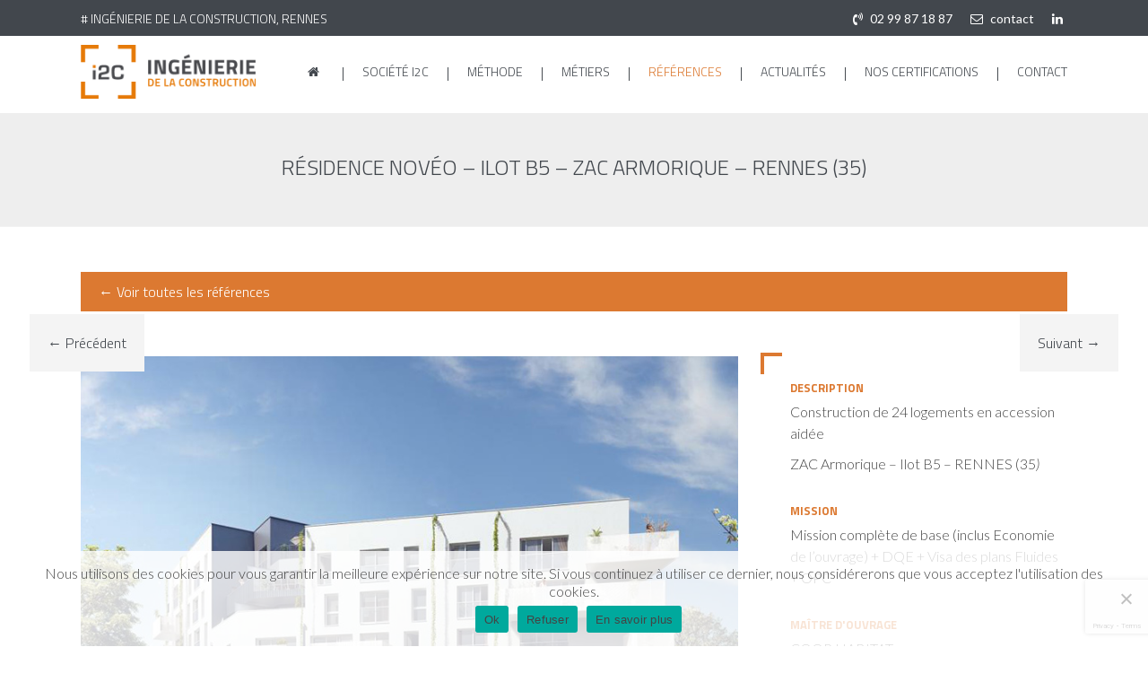

--- FILE ---
content_type: text/html; charset=UTF-8
request_url: https://i2c-ingenierie.fr/toutes-les-references/residence-noveo/
body_size: 13548
content:
<!-- This page is cached by the Hummingbird Performance plugin v3.9.4 - https://wordpress.org/plugins/hummingbird-performance/. --><!DOCTYPE html>
<html lang="fr-FR">
<head>
<meta charset="UTF-8">
<meta name="viewport" content="width=device-width, initial-scale=1">
<meta name="google-site-verification" content="0IbLQ_68IClGRKKfSp27Kfyr1s3-1rOuKr87CIFPFfw" />
<link rel="profile" href="https://gmpg.org/xfn/11">
<link rel="pingback" href="https://i2c-ingenierie.fr/xmlrpc.php">
<script src="https://cdnjs.cloudflare.com/ajax/libs/jquery/3.3.1/jquery.js"></script>


<!-- Global site tag (gtag.js) - Google Analytics -->
<script async src="https://www.googletagmanager.com/gtag/js?id=UA-121722458-1"></script>
<script>
  window.dataLayer = window.dataLayer || [];
  function gtag(){dataLayer.push(arguments);}
  gtag('js', new Date());

  gtag('config', 'UA-121722458-1');
</script>

<meta name='robots' content='index, follow, max-image-preview:large, max-snippet:-1, max-video-preview:-1' />

	<!-- This site is optimized with the Yoast SEO plugin v25.6 - https://yoast.com/wordpress/plugins/seo/ -->
	<title>Résidence Novéo - Ilot B5 - ZAC Armorique - Rennes (35) &#8211; I2C de la Construction, Rennes</title>
	<meta name="description" content="Sur &quot;Résidence Novéo - Ilot B5 - ZAC Armorique - Rennes (35)&quot;, I2C Ingénierie à accompagner et piloter les équipes de construction, afin d&#039;optimiser les investissements du projet." />
	<link rel="canonical" href="https://i2c-ingenierie.fr/toutes-les-references/residence-noveo/" />
	<meta property="og:locale" content="fr_FR" />
	<meta property="og:type" content="article" />
	<meta property="og:title" content="Résidence Novéo - Ilot B5 - ZAC Armorique - Rennes (35) &#8211; I2C de la Construction, Rennes" />
	<meta property="og:description" content="Sur &quot;Résidence Novéo - Ilot B5 - ZAC Armorique - Rennes (35)&quot;, I2C Ingénierie à accompagner et piloter les équipes de construction, afin d&#039;optimiser les investissements du projet." />
	<meta property="og:url" content="https://i2c-ingenierie.fr/toutes-les-references/residence-noveo/" />
	<meta property="og:site_name" content="I2C" />
	<meta property="article:modified_time" content="2019-10-24T09:59:16+00:00" />
	<meta property="og:image" content="https://i2c-ingenierie.fr/wp-content/uploads/2018/06/min-7.jpg" />
	<meta property="og:image:width" content="400" />
	<meta property="og:image:height" content="400" />
	<meta property="og:image:type" content="image/jpeg" />
	<meta name="twitter:card" content="summary_large_image" />
	<script type="application/ld+json" class="yoast-schema-graph">{"@context":"https://schema.org","@graph":[{"@type":"WebPage","@id":"https://i2c-ingenierie.fr/toutes-les-references/residence-noveo/","url":"https://i2c-ingenierie.fr/toutes-les-references/residence-noveo/","name":"Résidence Novéo - Ilot B5 - ZAC Armorique - Rennes (35) &#8211; I2C de la Construction, Rennes","isPartOf":{"@id":"https://i2c-ingenierie.fr/#website"},"primaryImageOfPage":{"@id":"https://i2c-ingenierie.fr/toutes-les-references/residence-noveo/#primaryimage"},"image":{"@id":"https://i2c-ingenierie.fr/toutes-les-references/residence-noveo/#primaryimage"},"thumbnailUrl":"https://i2c-ingenierie.fr/wp-content/uploads/2018/06/min-7.jpg","datePublished":"2018-06-08T12:46:52+00:00","dateModified":"2019-10-24T09:59:16+00:00","description":"Sur \"Résidence Novéo - Ilot B5 - ZAC Armorique - Rennes (35)\", I2C Ingénierie à accompagner et piloter les équipes de construction, afin d'optimiser les investissements du projet.","breadcrumb":{"@id":"https://i2c-ingenierie.fr/toutes-les-references/residence-noveo/#breadcrumb"},"inLanguage":"fr-FR","potentialAction":[{"@type":"ReadAction","target":["https://i2c-ingenierie.fr/toutes-les-references/residence-noveo/"]}]},{"@type":"ImageObject","inLanguage":"fr-FR","@id":"https://i2c-ingenierie.fr/toutes-les-references/residence-noveo/#primaryimage","url":"https://i2c-ingenierie.fr/wp-content/uploads/2018/06/min-7.jpg","contentUrl":"https://i2c-ingenierie.fr/wp-content/uploads/2018/06/min-7.jpg","width":400,"height":400,"caption":"I2C Ingénierie de la Construction à Rennes – Noveo 5"},{"@type":"BreadcrumbList","@id":"https://i2c-ingenierie.fr/toutes-les-references/residence-noveo/#breadcrumb","itemListElement":[{"@type":"ListItem","position":1,"name":"Accueil","item":"https://i2c-ingenierie.fr/"},{"@type":"ListItem","position":2,"name":"Références","item":"https://i2c-ingenierie.fr/toutes-les-references/"},{"@type":"ListItem","position":3,"name":"Résidence Novéo &#8211; Ilot B5 &#8211; ZAC Armorique &#8211; Rennes (35)"}]},{"@type":"WebSite","@id":"https://i2c-ingenierie.fr/#website","url":"https://i2c-ingenierie.fr/","name":"I2C","description":"Ingénierie de la Construction, Rennes","publisher":{"@id":"https://i2c-ingenierie.fr/#organization"},"potentialAction":[{"@type":"SearchAction","target":{"@type":"EntryPoint","urlTemplate":"https://i2c-ingenierie.fr/?s={search_term_string}"},"query-input":{"@type":"PropertyValueSpecification","valueRequired":true,"valueName":"search_term_string"}}],"inLanguage":"fr-FR"},{"@type":"Organization","@id":"https://i2c-ingenierie.fr/#organization","name":"i2C Ingénierie","url":"https://i2c-ingenierie.fr/","logo":{"@type":"ImageObject","inLanguage":"fr-FR","@id":"https://i2c-ingenierie.fr/#/schema/logo/image/","url":"https://i2c-ingenierie.fr/wp-content/uploads/2018/06/i2c-logo_colors.png","contentUrl":"https://i2c-ingenierie.fr/wp-content/uploads/2018/06/i2c-logo_colors.png","width":410,"height":126,"caption":"i2C Ingénierie"},"image":{"@id":"https://i2c-ingenierie.fr/#/schema/logo/image/"},"sameAs":["https://www.linkedin.com/company/i2c-ingenierie/"]}]}</script>
	<!-- / Yoast SEO plugin. -->


<link rel='dns-prefetch' href='//fonts.googleapis.com' />
<link href='https://fonts.googleapis.com' rel='preconnect' />
<link href='//fonts.gstatic.com' crossorigin='' rel='preconnect' />
<link rel="alternate" type="application/rss+xml" title="I2C &raquo; Flux" href="https://i2c-ingenierie.fr/feed/" />
<link rel="alternate" type="application/rss+xml" title="I2C &raquo; Flux des commentaires" href="https://i2c-ingenierie.fr/comments/feed/" />
<script type="text/javascript">
/* <![CDATA[ */
window._wpemojiSettings = {"baseUrl":"https:\/\/s.w.org\/images\/core\/emoji\/15.0.3\/72x72\/","ext":".png","svgUrl":"https:\/\/s.w.org\/images\/core\/emoji\/15.0.3\/svg\/","svgExt":".svg","source":{"concatemoji":"https:\/\/i2c-ingenierie.fr\/wp-includes\/js\/wp-emoji-release.min.js?ver=6.6.2"}};
/*! This file is auto-generated */
!function(i,n){var o,s,e;function c(e){try{var t={supportTests:e,timestamp:(new Date).valueOf()};sessionStorage.setItem(o,JSON.stringify(t))}catch(e){}}function p(e,t,n){e.clearRect(0,0,e.canvas.width,e.canvas.height),e.fillText(t,0,0);var t=new Uint32Array(e.getImageData(0,0,e.canvas.width,e.canvas.height).data),r=(e.clearRect(0,0,e.canvas.width,e.canvas.height),e.fillText(n,0,0),new Uint32Array(e.getImageData(0,0,e.canvas.width,e.canvas.height).data));return t.every(function(e,t){return e===r[t]})}function u(e,t,n){switch(t){case"flag":return n(e,"\ud83c\udff3\ufe0f\u200d\u26a7\ufe0f","\ud83c\udff3\ufe0f\u200b\u26a7\ufe0f")?!1:!n(e,"\ud83c\uddfa\ud83c\uddf3","\ud83c\uddfa\u200b\ud83c\uddf3")&&!n(e,"\ud83c\udff4\udb40\udc67\udb40\udc62\udb40\udc65\udb40\udc6e\udb40\udc67\udb40\udc7f","\ud83c\udff4\u200b\udb40\udc67\u200b\udb40\udc62\u200b\udb40\udc65\u200b\udb40\udc6e\u200b\udb40\udc67\u200b\udb40\udc7f");case"emoji":return!n(e,"\ud83d\udc26\u200d\u2b1b","\ud83d\udc26\u200b\u2b1b")}return!1}function f(e,t,n){var r="undefined"!=typeof WorkerGlobalScope&&self instanceof WorkerGlobalScope?new OffscreenCanvas(300,150):i.createElement("canvas"),a=r.getContext("2d",{willReadFrequently:!0}),o=(a.textBaseline="top",a.font="600 32px Arial",{});return e.forEach(function(e){o[e]=t(a,e,n)}),o}function t(e){var t=i.createElement("script");t.src=e,t.defer=!0,i.head.appendChild(t)}"undefined"!=typeof Promise&&(o="wpEmojiSettingsSupports",s=["flag","emoji"],n.supports={everything:!0,everythingExceptFlag:!0},e=new Promise(function(e){i.addEventListener("DOMContentLoaded",e,{once:!0})}),new Promise(function(t){var n=function(){try{var e=JSON.parse(sessionStorage.getItem(o));if("object"==typeof e&&"number"==typeof e.timestamp&&(new Date).valueOf()<e.timestamp+604800&&"object"==typeof e.supportTests)return e.supportTests}catch(e){}return null}();if(!n){if("undefined"!=typeof Worker&&"undefined"!=typeof OffscreenCanvas&&"undefined"!=typeof URL&&URL.createObjectURL&&"undefined"!=typeof Blob)try{var e="postMessage("+f.toString()+"("+[JSON.stringify(s),u.toString(),p.toString()].join(",")+"));",r=new Blob([e],{type:"text/javascript"}),a=new Worker(URL.createObjectURL(r),{name:"wpTestEmojiSupports"});return void(a.onmessage=function(e){c(n=e.data),a.terminate(),t(n)})}catch(e){}c(n=f(s,u,p))}t(n)}).then(function(e){for(var t in e)n.supports[t]=e[t],n.supports.everything=n.supports.everything&&n.supports[t],"flag"!==t&&(n.supports.everythingExceptFlag=n.supports.everythingExceptFlag&&n.supports[t]);n.supports.everythingExceptFlag=n.supports.everythingExceptFlag&&!n.supports.flag,n.DOMReady=!1,n.readyCallback=function(){n.DOMReady=!0}}).then(function(){return e}).then(function(){var e;n.supports.everything||(n.readyCallback(),(e=n.source||{}).concatemoji?t(e.concatemoji):e.wpemoji&&e.twemoji&&(t(e.twemoji),t(e.wpemoji)))}))}((window,document),window._wpemojiSettings);
/* ]]> */
</script>
<style id='wp-emoji-styles-inline-css' type='text/css'>

	img.wp-smiley, img.emoji {
		display: inline !important;
		border: none !important;
		box-shadow: none !important;
		height: 1em !important;
		width: 1em !important;
		margin: 0 0.07em !important;
		vertical-align: -0.1em !important;
		background: none !important;
		padding: 0 !important;
	}
</style>
<link rel='stylesheet' id='edsanimate-block-style-css' href='https://i2c-ingenierie.fr/wp-content/uploads/hummingbird-assets/3b43f49d05a0587fbd13e69bf7794bae.css' type='text/css' media='all' />
<link rel='stylesheet' id='edsanimate-animo-css-css' href='https://i2c-ingenierie.fr/wp-content/plugins/animate-it/assets/css/animate-animo.css?ver=6.6.2' type='text/css' media='all' />
<link rel='stylesheet' id='contact-form-7-css' href='https://i2c-ingenierie.fr/wp-content/plugins/contact-form-7/includes/css/styles.css?ver=5.9.8' type='text/css' media='all' />
<link rel='stylesheet' id='cookie-notice-front-css' href='https://i2c-ingenierie.fr/wp-content/plugins/cookie-notice/css/front.min.css?ver=2.4.18' type='text/css' media='all' />
<link rel='stylesheet' id='parent-style-css' href='https://i2c-ingenierie.fr/wp-content/themes/ample/style.css?ver=6.6.2' type='text/css' media='all' />
<link rel='stylesheet' id='child-theme-kube-css' href='https://i2c-ingenierie.fr/wp-content/themes/ample-enfant/assets/css/kube.min.css?ver=6.6.2' type='text/css' media='all' />
<link rel='stylesheet' id='child-theme-responsive-css' href='https://i2c-ingenierie.fr/wp-content/themes/ample-enfant/assets/css/responsive.css?ver=6.6.2' type='text/css' media='all' />
<link rel='stylesheet' id='ample-bxslider-css' href='https://i2c-ingenierie.fr/wp-content/themes/ample/js/jquery.bxslider/jquery.bxslider.css?ver=4.1.2' type='text/css' media='all' />
<link rel='stylesheet' id='ample-google-fonts-css' href='//fonts.googleapis.com/css?family=Roboto%3A400%2C300&#038;ver=6.6.2' type='text/css' media='all' />
<link rel='stylesheet' id='ample-fontawesome-css' href='https://i2c-ingenierie.fr/wp-content/themes/ample/font-awesome/css/font-awesome.min.css?ver=4.7.0' type='text/css' media='all' />
<link rel='stylesheet' id='ample-style-css' href='https://i2c-ingenierie.fr/wp-content/themes/ample-enfant/style.css?ver=6.6.2' type='text/css' media='all' />
<link rel='stylesheet' id='wp-linkedin-css' href='https://i2c-ingenierie.fr/wp-content/plugins/wp-linkedin/style.css?ver=2.9' type='text/css' media='all' />
<script type="text/javascript" src="https://i2c-ingenierie.fr/wp-includes/js/jquery/jquery.min.js?ver=3.7.1" id="jquery-core-js"></script>
<script type="text/javascript" src="https://i2c-ingenierie.fr/wp-includes/js/jquery/jquery-migrate.min.js?ver=3.4.1" id="jquery-migrate-js"></script>
<script type="text/javascript" src="https://i2c-ingenierie.fr/wp-content/themes/ample-enfant/assets/js/kube.min.js?ver=6.6.2" id="kube-js"></script>
<script type="text/javascript" id="wpso-front-scripts-js-extra">
/* <![CDATA[ */
var wpso = {"ajaxurl":"https:\/\/i2c-ingenierie.fr\/wp-admin\/admin-ajax.php","nonce":"aaf74f286b","user_items":[]};
/* ]]> */
</script>
<script type="text/javascript" src="https://i2c-ingenierie.fr/wp-content/uploads/hummingbird-assets/8f35ceb39481902596eb40e75e582576.js" id="wpso-front-scripts-js"></script>
<link rel="https://api.w.org/" href="https://i2c-ingenierie.fr/wp-json/" /><link rel="EditURI" type="application/rsd+xml" title="RSD" href="https://i2c-ingenierie.fr/xmlrpc.php?rsd" />
<meta name="generator" content="WordPress 6.6.2" />
<link rel='shortlink' href='https://i2c-ingenierie.fr/?p=123' />
<link rel="alternate" title="oEmbed (JSON)" type="application/json+oembed" href="https://i2c-ingenierie.fr/wp-json/oembed/1.0/embed?url=https%3A%2F%2Fi2c-ingenierie.fr%2Ftoutes-les-references%2Fresidence-noveo%2F" />
<link rel="alternate" title="oEmbed (XML)" type="text/xml+oembed" href="https://i2c-ingenierie.fr/wp-json/oembed/1.0/embed?url=https%3A%2F%2Fi2c-ingenierie.fr%2Ftoutes-les-references%2Fresidence-noveo%2F&#038;format=xml" />
<meta name="cdp-version" content="1.4.9" /><style>.wpupg-grid { transition: height 0.8s; }</style>			<link rel="preload" href="https://i2c-ingenierie.fr/wp-content/plugins/wordpress-popup/assets/hustle-ui/fonts/hustle-icons-font.woff2" as="font" type="font/woff2" crossorigin>
		<style id="hustle-module-1-0-styles" class="hustle-module-styles hustle-module-styles-1">.hustle-ui.module_id_1 .hustle-popup-content {max-width: 800px;} .hustle-ui.module_id_1  {padding-right: 10px;padding-left: 10px;}.hustle-ui.module_id_1  .hustle-popup-content .hustle-info,.hustle-ui.module_id_1  .hustle-popup-content .hustle-optin {padding-top: 10px;padding-bottom: 10px;}@media screen and (min-width: 783px) {.hustle-ui:not(.hustle-size--small).module_id_1  {padding-right: 10px;padding-left: 10px;}.hustle-ui:not(.hustle-size--small).module_id_1  .hustle-popup-content .hustle-info,.hustle-ui:not(.hustle-size--small).module_id_1  .hustle-popup-content .hustle-optin {padding-top: 10px;padding-bottom: 10px;}} .hustle-ui.module_id_1 .hustle-layout {margin: 0px 0px 0px 0px;padding: 0px 0px 0px 0px;border-width: 0px 0px 0px 0px;border-style: solid;border-color: #DADADA;border-radius: 0px 0px 0px 0px;overflow: hidden;background-color: #25282B;-moz-box-shadow: 0px 0px 0px 0px rgba(0,0,0,0);-webkit-box-shadow: 0px 0px 0px 0px rgba(0,0,0,0);box-shadow: 0px 0px 0px 0px rgba(0,0,0,0);}@media screen and (min-width: 783px) {.hustle-ui:not(.hustle-size--small).module_id_1 .hustle-layout {margin: 0px 0px 0px 0px;padding: 0px 0px 0px 0px;border-width: 0px 0px 0px 0px;border-style: solid;border-radius: 0px 0px 0px 0px;-moz-box-shadow: 0px 0px 0px 0px rgba(0,0,0,0);-webkit-box-shadow: 0px 0px 0px 0px rgba(0,0,0,0);box-shadow: 0px 0px 0px 0px rgba(0,0,0,0);}} .hustle-ui.module_id_1 .hustle-layout .hustle-layout-header {padding: 20px 20px 20px 20px;border-width: 0px 0px 1px 0px;border-style: solid;border-color: rgba(0,0,0,0.16);border-radius: 0px 0px 0px 0px;background-color: rgba(0,0,0,0);-moz-box-shadow: 0px 0px 0px 0px rgba(0,0,0,0);-webkit-box-shadow: 0px 0px 0px 0px rgba(0,0,0,0);box-shadow: 0px 0px 0px 0px rgba(0,0,0,0);}@media screen and (min-width: 783px) {.hustle-ui:not(.hustle-size--small).module_id_1 .hustle-layout .hustle-layout-header {padding: 20px 20px 20px 20px;border-width: 0px 0px 1px 0px;border-style: solid;border-radius: 0px 0px 0px 0px;-moz-box-shadow: 0px 0px 0px 0px rgba(0,0,0,0);-webkit-box-shadow: 0px 0px 0px 0px rgba(0,0,0,0);box-shadow: 0px 0px 0px 0px rgba(0,0,0,0);}} .hustle-ui.module_id_1 .hustle-layout .hustle-layout-content {padding: 0px 0px 0px 0px;border-width: 0px 0px 0px 0px;border-style: solid;border-radius: 0px 0px 0px 0px;border-color: rgba(0,0,0,0);background-color: #363B3F;-moz-box-shadow: 0px 0px 0px 0px rgba(0,0,0,0);-webkit-box-shadow: 0px 0px 0px 0px rgba(0,0,0,0);box-shadow: 0px 0px 0px 0px rgba(0,0,0,0);}.hustle-ui.module_id_1 .hustle-main-wrapper {position: relative;padding:32px 0 0;}@media screen and (min-width: 783px) {.hustle-ui:not(.hustle-size--small).module_id_1 .hustle-layout .hustle-layout-content {padding: 0px 0px 0px 0px;border-width: 0px 0px 0px 0px;border-style: solid;border-radius: 0px 0px 0px 0px;-moz-box-shadow: 0px 0px 0px 0px rgba(0,0,0,0);-webkit-box-shadow: 0px 0px 0px 0px rgba(0,0,0,0);box-shadow: 0px 0px 0px 0px rgba(0,0,0,0);}}@media screen and (min-width: 783px) {.hustle-ui:not(.hustle-size--small).module_id_1 .hustle-main-wrapper {padding:32px 0 0;}} .hustle-ui.module_id_1 .hustle-layout .hustle-layout-footer {padding: 1px 20px 20px 20px;border-width: 0px 0px 0px 0px;border-style: solid;border-color: rgba(0,0,0,0);border-radius: 0px 0px 0px 0px;background-color: rgba(0,0,0,0.16);-moz-box-shadow: 0px 0px 0px 0px rgba(0,0,0,0);-webkit-box-shadow: 0px 0px 0px 0px rgba(0,0,0,0);box-shadow: 0px 0px 0px 0px rgba(0,0,0,0);}@media screen and (min-width: 783px) {.hustle-ui:not(.hustle-size--small).module_id_1 .hustle-layout .hustle-layout-footer {padding: 1px 20px 20px 20px;border-width: 0px 0px 0px 0px;border-style: solid;border-radius: 0px 0px 0px 0px;-moz-box-shadow: 0px 0px 0px 0px rgba(0,0,0,0);-webkit-box-shadow: 0px 0px 0px 0px rgba(0,0,0,0);box-shadow: 0px 0px 0px 0px rgba(0,0,0,0);}}  .hustle-ui.module_id_1 .hustle-layout .hustle-content {margin: 0px 0px 0px 0px;padding: 10px 10px 10px 10px;border-width: 0px 0px 0px 0px;border-style: solid;border-radius: 0px 0px 0px 0px;border-color: rgba(0,0,0,0);background-color: rgba(0,0,0,0);-moz-box-shadow: 0px 0px 0px 0px rgba(0,0,0,0);-webkit-box-shadow: 0px 0px 0px 0px rgba(0,0,0,0);box-shadow: 0px 0px 0px 0px rgba(0,0,0,0);}.hustle-ui.module_id_1 .hustle-layout .hustle-content .hustle-content-wrap {padding: 10px 0 10px 0;}@media screen and (min-width: 783px) {.hustle-ui:not(.hustle-size--small).module_id_1 .hustle-layout .hustle-content {margin: 0px 0px 0px 0px;padding: 20px 20px 20px 20px;border-width: 0px 0px 0px 0px;border-style: solid;border-radius: 0px 0px 0px 0px;-moz-box-shadow: 0px 0px 0px 0px rgba(0,0,0,0);-webkit-box-shadow: 0px 0px 0px 0px rgba(0,0,0,0);box-shadow: 0px 0px 0px 0px rgba(0,0,0,0);}.hustle-ui:not(.hustle-size--small).module_id_1 .hustle-layout .hustle-content .hustle-content-wrap {padding: 20px 0 20px 0;}} .hustle-ui.module_id_1 .hustle-layout .hustle-group-content {margin: 0px 0px 0px 0px;padding: 0px 0px 0px 0px;border-color: rgba(0,0,0,0);border-width: 0px 0px 0px 0px;border-style: solid;color: #ADB5B7;}.hustle-ui.module_id_1 .hustle-layout .hustle-group-content b,.hustle-ui.module_id_1 .hustle-layout .hustle-group-content strong {font-weight: bold;}.hustle-ui.module_id_1 .hustle-layout .hustle-group-content a,.hustle-ui.module_id_1 .hustle-layout .hustle-group-content a:visited {color: #DD4F3D;}.hustle-ui.module_id_1 .hustle-layout .hustle-group-content a:hover {color: #C63D2B;}.hustle-ui.module_id_1 .hustle-layout .hustle-group-content a:focus,.hustle-ui.module_id_1 .hustle-layout .hustle-group-content a:active {color: #C63D2B;}@media screen and (min-width: 783px) {.hustle-ui:not(.hustle-size--small).module_id_1 .hustle-layout .hustle-group-content {margin: 0px 0px 0px 0px;padding: 0px 0px 0px 0px;border-width: 0px 0px 0px 0px;border-style: solid;}}.hustle-ui.module_id_1 .hustle-layout .hustle-group-content {color: #ADB5B7;font-size: 14px;line-height: 1.45em;font-family: Open Sans;}@media screen and (min-width: 783px) {.hustle-ui:not(.hustle-size--small).module_id_1 .hustle-layout .hustle-group-content {font-size: 14px;line-height: 1.45em;}}.hustle-ui.module_id_1 .hustle-layout .hustle-group-content p:not([class*="forminator-"]) {margin: 0 0 10px;color: #ADB5B7;font: normal 14px/1.45em Open Sans;font-style: normal;letter-spacing: 0px;text-transform: none;text-decoration: none;}.hustle-ui.module_id_1 .hustle-layout .hustle-group-content p:not([class*="forminator-"]):last-child {margin-bottom: 0;}@media screen and (min-width: 783px) {.hustle-ui:not(.hustle-size--small).module_id_1 .hustle-layout .hustle-group-content p:not([class*="forminator-"]) {margin: 0 0 10px;font: normal 14px/1.45em Open Sans;font-style: normal;letter-spacing: 0px;text-transform: none;text-decoration: none;}.hustle-ui:not(.hustle-size--small).module_id_1 .hustle-layout .hustle-group-content p:not([class*="forminator-"]):last-child {margin-bottom: 0;}}.hustle-ui.module_id_1 .hustle-layout .hustle-group-content h1:not([class*="forminator-"]) {margin: 0 0 10px;color: #ADB5B7;font: 700 28px/1.4em Open Sans;font-style: normal;letter-spacing: 0px;text-transform: none;text-decoration: none;}.hustle-ui.module_id_1 .hustle-layout .hustle-group-content h1:not([class*="forminator-"]):last-child {margin-bottom: 0;}@media screen and (min-width: 783px) {.hustle-ui:not(.hustle-size--small).module_id_1 .hustle-layout .hustle-group-content h1:not([class*="forminator-"]) {margin: 0 0 10px;font: 700 28px/1.4em Open Sans;font-style: normal;letter-spacing: 0px;text-transform: none;text-decoration: none;}.hustle-ui:not(.hustle-size--small).module_id_1 .hustle-layout .hustle-group-content h1:not([class*="forminator-"]):last-child {margin-bottom: 0;}}.hustle-ui.module_id_1 .hustle-layout .hustle-group-content h2:not([class*="forminator-"]) {margin: 0 0 10px;color: #ADB5B7;font-size: 22px;line-height: 1.4em;font-weight: 700;font-style: normal;letter-spacing: 0px;text-transform: none;text-decoration: none;}.hustle-ui.module_id_1 .hustle-layout .hustle-group-content h2:not([class*="forminator-"]):last-child {margin-bottom: 0;}@media screen and (min-width: 783px) {.hustle-ui:not(.hustle-size--small).module_id_1 .hustle-layout .hustle-group-content h2:not([class*="forminator-"]) {margin: 0 0 10px;font-size: 22px;line-height: 1.4em;font-weight: 700;font-style: normal;letter-spacing: 0px;text-transform: none;text-decoration: none;}.hustle-ui:not(.hustle-size--small).module_id_1 .hustle-layout .hustle-group-content h2:not([class*="forminator-"]):last-child {margin-bottom: 0;}}.hustle-ui.module_id_1 .hustle-layout .hustle-group-content h3:not([class*="forminator-"]) {margin: 0 0 10px;color: #ADB5B7;font: 700 18px/1.4em Open Sans;font-style: normal;letter-spacing: 0px;text-transform: none;text-decoration: none;}.hustle-ui.module_id_1 .hustle-layout .hustle-group-content h3:not([class*="forminator-"]):last-child {margin-bottom: 0;}@media screen and (min-width: 783px) {.hustle-ui:not(.hustle-size--small).module_id_1 .hustle-layout .hustle-group-content h3:not([class*="forminator-"]) {margin: 0 0 10px;font: 700 18px/1.4em Open Sans;font-style: normal;letter-spacing: 0px;text-transform: none;text-decoration: none;}.hustle-ui:not(.hustle-size--small).module_id_1 .hustle-layout .hustle-group-content h3:not([class*="forminator-"]):last-child {margin-bottom: 0;}}.hustle-ui.module_id_1 .hustle-layout .hustle-group-content h4:not([class*="forminator-"]) {margin: 0 0 10px;color: #ADB5B7;font: 700 16px/1.4em Open Sans;font-style: normal;letter-spacing: 0px;text-transform: none;text-decoration: none;}.hustle-ui.module_id_1 .hustle-layout .hustle-group-content h4:not([class*="forminator-"]):last-child {margin-bottom: 0;}@media screen and (min-width: 783px) {.hustle-ui:not(.hustle-size--small).module_id_1 .hustle-layout .hustle-group-content h4:not([class*="forminator-"]) {margin: 0 0 10px;font: 700 16px/1.4em Open Sans;font-style: normal;letter-spacing: 0px;text-transform: none;text-decoration: none;}.hustle-ui:not(.hustle-size--small).module_id_1 .hustle-layout .hustle-group-content h4:not([class*="forminator-"]):last-child {margin-bottom: 0;}}.hustle-ui.module_id_1 .hustle-layout .hustle-group-content h5:not([class*="forminator-"]) {margin: 0 0 10px;color: #ADB5B7;font: 700 14px/1.4em Open Sans;font-style: normal;letter-spacing: 0px;text-transform: none;text-decoration: none;}.hustle-ui.module_id_1 .hustle-layout .hustle-group-content h5:not([class*="forminator-"]):last-child {margin-bottom: 0;}@media screen and (min-width: 783px) {.hustle-ui:not(.hustle-size--small).module_id_1 .hustle-layout .hustle-group-content h5:not([class*="forminator-"]) {margin: 0 0 10px;font: 700 14px/1.4em Open Sans;font-style: normal;letter-spacing: 0px;text-transform: none;text-decoration: none;}.hustle-ui:not(.hustle-size--small).module_id_1 .hustle-layout .hustle-group-content h5:not([class*="forminator-"]):last-child {margin-bottom: 0;}}.hustle-ui.module_id_1 .hustle-layout .hustle-group-content h6:not([class*="forminator-"]) {margin: 0 0 10px;color: #ADB5B7;font: 700 12px/1.4em Open Sans;font-style: normal;letter-spacing: 0px;text-transform: uppercase;text-decoration: none;}.hustle-ui.module_id_1 .hustle-layout .hustle-group-content h6:not([class*="forminator-"]):last-child {margin-bottom: 0;}@media screen and (min-width: 783px) {.hustle-ui:not(.hustle-size--small).module_id_1 .hustle-layout .hustle-group-content h6:not([class*="forminator-"]) {margin: 0 0 10px;font: 700 12px/1.4em Open Sans;font-style: normal;letter-spacing: 0px;text-transform: uppercase;text-decoration: none;}.hustle-ui:not(.hustle-size--small).module_id_1 .hustle-layout .hustle-group-content h6:not([class*="forminator-"]):last-child {margin-bottom: 0;}}.hustle-ui.module_id_1 .hustle-layout .hustle-group-content ol:not([class*="forminator-"]),.hustle-ui.module_id_1 .hustle-layout .hustle-group-content ul:not([class*="forminator-"]) {margin: 0 0 10px;}.hustle-ui.module_id_1 .hustle-layout .hustle-group-content ol:not([class*="forminator-"]):last-child,.hustle-ui.module_id_1 .hustle-layout .hustle-group-content ul:not([class*="forminator-"]):last-child {margin-bottom: 0;}.hustle-ui.module_id_1 .hustle-layout .hustle-group-content li:not([class*="forminator-"]) {margin: 0 0 5px;color: #ADB5B7;font: normal 14px/1.45em Open Sans;font-style: normal;letter-spacing: 0px;text-transform: none;text-decoration: none;}.hustle-ui.module_id_1 .hustle-layout .hustle-group-content li:not([class*="forminator-"]):last-child {margin-bottom: 0;}.hustle-ui.module_id_1 .hustle-layout .hustle-group-content ol:not([class*="forminator-"]) li:before {color: #ADB5B7}.hustle-ui.module_id_1 .hustle-layout .hustle-group-content ul:not([class*="forminator-"]) li:before {background-color: #ADB5B7}@media screen and (min-width: 783px) {.hustle-ui.module_id_1 .hustle-layout .hustle-group-content ol:not([class*="forminator-"]),.hustle-ui.module_id_1 .hustle-layout .hustle-group-content ul:not([class*="forminator-"]) {margin: 0 0 20px;}.hustle-ui.module_id_1 .hustle-layout .hustle-group-content ol:not([class*="forminator-"]):last-child,.hustle-ui.module_id_1 .hustle-layout .hustle-group-content ul:not([class*="forminator-"]):last-child {margin: 0;}}@media screen and (min-width: 783px) {.hustle-ui:not(.hustle-size--small).module_id_1 .hustle-layout .hustle-group-content li:not([class*="forminator-"]) {margin: 0 0 5px;font: normal 14px/1.45em Open Sans;font-style: normal;letter-spacing: 0px;text-transform: none;text-decoration: none;}.hustle-ui:not(.hustle-size--small).module_id_1 .hustle-layout .hustle-group-content li:not([class*="forminator-"]):last-child {margin-bottom: 0;}}.hustle-ui.module_id_1 .hustle-layout .hustle-group-content blockquote {margin-right: 0;margin-left: 0;}button.hustle-button-close .hustle-icon-close:before {font-size: inherit;}.hustle-ui.module_id_1 button.hustle-button-close {color: #DD4F3D;background: transparent;border-radius: 0;position: absolute;z-index: 1;display: block;width: 32px;height: 32px;right: 0;left: auto;top: 0;bottom: auto;transform: unset;}.hustle-ui.module_id_1 button.hustle-button-close .hustle-icon-close {font-size: 12px;}.hustle-ui.module_id_1 button.hustle-button-close:hover {color: #C63D2B;}.hustle-ui.module_id_1 button.hustle-button-close:focus {color: #C63D2B;}@media screen and (min-width: 783px) {.hustle-ui:not(.hustle-size--small).module_id_1 button.hustle-button-close .hustle-icon-close {font-size: 12px;}.hustle-ui:not(.hustle-size--small).module_id_1 button.hustle-button-close {background: transparent;border-radius: 0;display: block;width: 32px;height: 32px;right: 0;left: auto;top: 0;bottom: auto;transform: unset;}}.hustle-ui.module_id_1 .hustle-popup-mask {background-color: rgba(51,51,51,0.9);} .hustle-ui.module_id_1 .hustle-layout .hustle-group-content blockquote {border-left-color: #DD4F3D;}</style><link rel="icon" href="https://i2c-ingenierie.fr/wp-content/uploads/2018/06/cropped-i2c-favicon-32x32.png" sizes="32x32" />
<link rel="icon" href="https://i2c-ingenierie.fr/wp-content/uploads/2018/06/cropped-i2c-favicon-192x192.png" sizes="192x192" />
<link rel="apple-touch-icon" href="https://i2c-ingenierie.fr/wp-content/uploads/2018/06/cropped-i2c-favicon-180x180.png" />
<meta name="msapplication-TileImage" content="https://i2c-ingenierie.fr/wp-content/uploads/2018/06/cropped-i2c-favicon-270x270.png" />
		<style type="text/css">.main-navigation .menu>ul>li.current_page_ancestor,.main-navigation .menu>ul>li.current_page_item,.main-navigation .menu>ul>li:hover,.main-navigation ul.menu>li.current-menu-ancestor,.main-navigation ul.menu>li.current-menu-item,.main-navigation ul.menu>li:hover,blockquote,.services-header h2,.slider-button:hover,.portfolio-button:hover,.call-to-action-button:hover,.read-btn a:hover, .single-page p a:hover, .single-page p a:hover,.read-btn a{border-color :#dc7931}a,.big-slider .entry-title a:hover,.main-navigation :hover,
.main-navigation li.menu-item-has-children:hover>a:after,.main-navigation li.page_item_has_children:hover>a:after,.main-navigation ul li ul li a:hover,.main-navigation ul li ul li:hover>a,.main-navigation ul li.current-menu-ancestor a,.main-navigation ul li.current-menu-ancestor a:after,.main-navigation ul li.current-menu-item a,.main-navigation ul li.current-menu-item a:after,.main-navigation ul li.current-menu-item ul li a:hover,.main-navigation ul li.current_page_ancestor a,.main-navigation ul li.current_page_ancestor a:after,.main-navigation ul li.current_page_item a,.main-navigation ul li.current_page_item a:after,.main-navigation ul li:hover>a,.main-navigation ul.menu li.current-menu-ancestor ul li.current-menu-item> a,#secondary .widget li a,#tertiary .widget li a,.fa.search-top,.widget_service_block h5 a:hover,.single-post-content a,.single-post-content .entry-title a:hover,.single-header h2,.single-page p a,.single-service span i,#colophon .copyright-info a:hover,#colophon .footer-nav ul li a:hover,#colophon a:hover,.comment .comment-reply-link:before,.comments-area article header .comment-edit-link:before,.copyright-info ul li a:hover,.footer-widgets-area a:hover,.menu-toggle:before,a#scroll-up i{color:#dc7931}#site-title a:hover,.hentry .entry-title a:hover,#comments i,.comments-area .comment-author-link a:hover,.comments-area a.comment-edit-link:hover,.comments-area a.comment-permalink:hover,.comments-area article header cite a:hover,.entry-meta .fa,.entry-meta a:hover,.nav-next a,.nav-previous a,.next a,.previous a{color:#dc7931}.ample-button,button,input[type=button],input[type=reset],input[type=submit],.comments-area .comment-author-link span,.slide-next,.slide-prev,.header-post-title-container,.read-btn a:hover,.single-service:hover .icons,.moving-box a,.slider-button:hover,.portfolio-button:hover,.call-to-action-button:hover,.ample-button, input[type="reset"], input[type="button"], input[type="submit"], button{background-color:#dc7931}.ample-button:hover, input[type="reset"]:hover, input[type="button"]:hover, input[type="submit"]:hover, button:hover{background-color:#aa4700} .read-btn a:hover,.single-page p a:hover,.single-page p a:hover,.previous a:hover, .next a:hover,.tags a:hover,.fa.search-top:hover{color:#aa4700}.single-service:hover .icons, .moving-box a{background:rgba(220,121,49, 0.85)}.read-btn a:hover{color:#ffffff}.woocommerce ul.products li.product .onsale,.woocommerce span.onsale,.woocommerce #respond input#submit, .woocommerce a.button, .woocommerce button.button, .woocommerce input.button, .woocommerce #respond input#submit.alt, .woocommerce a.button.alt, .woocommerce button.button.alt, .woocommerce input.button.alt{ background-color: #dc7931;}.woocommerce ul.products li.product .price .amount, .entry-summary .price .amount,
	.woocommerce .woocommerce-message::before{color: #dc7931;} .woocommerce .woocommerce-message{border-top-color: #dc7931;}.better-responsive-menu .sub-toggle{background:#aa4700}</style>
		    <script>
    (function($){
        $(document).ready(function(){
            var offset = $(".header").offset().top;
            $(document).scroll(function(){
                var scrollTop = $(document).scrollTop();
                if(scrollTop > offset){
                    $(".header").css("margin-top", "inherit");
                    $
                }
                else {
                    $(".header").css("margin-top", "40px");
                }
            });
        });
    })(jQuery);
    </script>
    <script>
      jQuery(document).ready(function($) {
      // site preloader -- also uncomment the div in the header and the css style for #preloader
      $(window).load(function(){
        $('#preloader').fadeOut('slow',function(){$(this).remove();});
      });

      });
    </script>
</head>

<body data-rsssl=1 class="references-template-default single single-references postid-123 wp-custom-logo wp-embed-responsive cookies-not-set no-sidebar-full-width better-responsive-menu wide">
   <div id="preloader"></div>
   <div id="page" class="hfeed site">
      <header id="masthead" class="site-header " role="banner">

      <div class="header-top">
         <div class="main-head-wrap inner-wrap clearfix">
            <div id="header-left-section">
                                 <p id="site-description"># Ingénierie de la Construction, Rennes</p>
                           </div>
            <div id="header-right-section">
               <div class="menu-top-menu-container">
                  <div class="menu-reseaux-sociaux-container"><ul id="menu-reseaux-sociaux" class="menu menu-socialMedia"><li id="menu-item-34" class="menu-item menu-item-type-post_type menu-item-object-page menu-item-34"><a title="Contactez I2C Ingénierie, par téléphone" href="https://i2c-ingenierie.fr/contact/"><i class="fa fa-volume-control-phone" aria-hidden="true"></i> 02 99 87 18 87</a></li>
<li id="menu-item-35" class="menu-item menu-item-type-post_type menu-item-object-page menu-item-35"><a title="Ou envoyez-nous votre message par mail" href="https://i2c-ingenierie.fr/contact/"><i class="fa fa-envelope-o" aria-hidden="true"></i> contact</a></li>
<li id="menu-item-36" class="menu-item menu-item-type-custom menu-item-object-custom menu-item-36"><a title="Retrouvez-nous sur Linkedin" target="_blank" rel="noopener" href="https://www.linkedin.com/company/i2c-ingenierie/"><i class="fa fa-linkedin" aria-hidden="true"></i></a></li>
</ul></div>               </div>
            </div>
         </div>
      </div>

      <div class="header">
         
         <div class="main-head-wrap inner-wrap clearfix">

            <div id="header-left-section">
               
      				<div id="header-logo-image">
      					<a href="https://i2c-ingenierie.fr/" class="custom-logo-link" rel="home"><img width="410" height="126" src="https://i2c-ingenierie.fr/wp-content/uploads/2018/06/i2c-logo_colors.png" class="custom-logo" alt="I2C Ingénierie de la Construction à Rennes – Logo" decoding="async" fetchpriority="high" srcset="https://i2c-ingenierie.fr/wp-content/uploads/2018/06/i2c-logo_colors.png 410w, https://i2c-ingenierie.fr/wp-content/uploads/2018/06/i2c-logo_colors-300x92.png 300w" sizes="(max-width: 410px) 100vw, 410px" /></a>      				</div><!-- #header-logo-image -->

                            </div><!-- #header-left-section -->

            <div id="header-right-section">
               <nav id="site-navigation" class="main-navigation" role="navigation">
                  <p class="menu-toggle"></p>
                  <div class="menu-principal-container"><ul id="menu-principal" class="menu menu-primary-container"><li id="menu-item-40" class="menu-item menu-item-type-post_type menu-item-object-page menu-item-home menu-item-40"><a title="Retourner sur la page d&#8217;accueil du site" href="https://i2c-ingenierie.fr/"><i class="fa fa-home" aria-hidden="true"></i><span class="hide">Accueil</span></a></li>
<li id="menu-item-86" class="menu-item menu-item-type-post_type menu-item-object-page menu-item-86"><a title="Découvrir l&#8217;histoire et les valeurs de I2C Ingénierie" href="https://i2c-ingenierie.fr/societe-i2c/">Société I2C</a></li>
<li id="menu-item-89" class="menu-item menu-item-type-post_type menu-item-object-page menu-item-89"><a title="Découvrir notre méthode et process d&#8217;accompagnement" href="https://i2c-ingenierie.fr/notre-methode/">Méthode</a></li>
<li id="menu-item-88" class="menu-item menu-item-type-post_type menu-item-object-page menu-item-88"><a title="En savoir plus sur nos métiers et notre savoir-faire" href="https://i2c-ingenierie.fr/nos-metiers/">Métiers</a></li>
<li id="menu-item-98" class="menu-item menu-item-type-post_type_archive menu-item-object-references menu-item-98"><a title="Découvrir toutes nos références par catégorie" href="https://i2c-ingenierie.fr/toutes-les-references/">Références</a></li>
<li id="menu-item-39" class="menu-item menu-item-type-post_type menu-item-object-page current_page_parent menu-item-39"><a title="Lire nos actualités" href="https://i2c-ingenierie.fr/actualites/">Actualités</a></li>
<li id="menu-item-10524" class="menu-item menu-item-type-custom menu-item-object-custom menu-item-10524"><a href="https://i2c-ingenierie.fr/nos-certifications-opqibi/">Nos certifications</a></li>
<li id="menu-item-38" class="menu-item menu-item-type-post_type menu-item-object-page menu-item-38"><a title="Poser vos questions via notre formulaire" href="https://i2c-ingenierie.fr/contact/">Contact</a></li>
</ul></div>               </nav>
   	      </div>
   	   </div><!-- .main-head-wrap -->
           	   </div><!-- .header -->
	</header><!-- end of header -->
  <div class="main-wrapper animated fadeInUp duration2">

               <div class="header-post-title-container clearfix">
            <div class="inner-wrap">
               <div class="post-title-wrapper">
                                 <h1 class="header-post-title-class entry-title">Résidence Novéo &#8211; Ilot B5 &#8211; ZAC Armorique &#8211; Rennes (35)</h1>
                              </div>
                           </div>
         </div>
     
   <div class="single-page clearfix">
      <div class="inner-wrap">
         <div id="primary">
            <div id="content">

                                 <a style="margin-bottom:50px;" href="/toutes-les-references" title="Voir toutes les références de I2C Ingénierie" class="btn-large">&larr; Voir toutes les références</a>

                  <div id="post-123" class="post-123 references type-references status-publish has-post-thumbnail hentry categories-logement">
                     <section class="row">
                        
                        <article class="col col-8 references-galerie">
                           <ul>
                                                               <li><img src="https://i2c-ingenierie.fr/wp-content/uploads/2018/06/img1-6.jpg" alt="Résidence Novéo &#8211; Ilot B5 &#8211; ZAC Armorique &#8211; Rennes (35)"></li>
                                                              
                                                                                                                     </ul>
                           
                        </article>

                        <aside id="sidebar" class="col col-4 references-details">
                            <ul>
                                                            <li>
                                 <ul>
                                    <li><h3>Description</h3></li>
                                    <li><p>Construction de 24 logements en accession aidée</p>
<p>ZAC Armorique – Ilot B5 – RENNES (35<em>)</em></p>
</li>
                                 </ul>
                              </li>
                                                                                          <li>
                                 <ul>
                                    <li><h3>Mission</h3></li>
                                    <li><p>Mission complète de base (inclus Economie de l&#8217;ouvrage) + DQE + Visa des plans Fluides + OPC</p>
</li>
                                 </ul>
                              </li>
                                                                                          <li>
                                 <ul>
                                    <li><h3>Maître d'ouvrage</h3></li>
                                    <li>COOP HABITAT </li>
                                 </ul>
                              </li>
                                                                                          <li>
                                 <ul>
                                    <li><h3>Architecte</h3></li>
                                    <li>KOZ Architecte</li>
                                 </ul>
                              </li>
                                                                                          <li>
                                 <ul>
                                    <li><h3>Label</h3></li>
                                    <li>Certification HABITAT ET ENVIRONNEMENT Millésime 2012 – MàJ 2014 – profil A.</li>
                                 </ul>
                              </li>
                                                                                          <li>
                                 <ul>
                                    <li><h3>Avancement</h3></li>
                                    <li>Livraison Juin 2018</li>
                                 </ul>
                              </li>
                                                          </ul>
                        </aside>

                                             </section>
                  </div>

                  
   <div class="default-wp-page clearfix hide-xs">
      <div class="alignright prev-next-post-nav"><a href="https://i2c-ingenierie.fr/toutes-les-references/la-courrouze-le-piazza/" rel="next">Suivant <span class="meta-nav">&rarr;</span> </a></div>
      <div class="alignleft prev-next-post-nav"><a href="https://i2c-ingenierie.fr/toutes-les-references/zac-beausoleil-tranche-6/" rel="prev"><span class="meta-nav">&larr;</span> Précédent</a></div>
   </div>

                           </div>
         </div>
      </div><!-- .inner-wrap -->
   </div><!-- .single-page -->

         </div><!-- .main-wrapper -->

      <footer id="colophon">
         <div class="inner-wrap">
            
<div class="footer-widgets-wrapper">
   <div class="footer-widgets-area clearfix">
      <div class="footer-box tg-one-fourth tg-column-odd">
         <section id="media_image-2" class="  widget widget_media_image"><a href="#"><img width="300" height="92" src="https://i2c-ingenierie.fr/wp-content/uploads/2018/06/i2c-logo_mixed-300x92.png" class="image wp-image-37  attachment-medium size-medium" alt="I2C Ingénierie de la Construction à Rennes – Logo mix" style="max-width: 100%; height: auto;" decoding="async" loading="lazy" srcset="https://i2c-ingenierie.fr/wp-content/uploads/2018/06/i2c-logo_mixed-300x92.png 300w, https://i2c-ingenierie.fr/wp-content/uploads/2018/06/i2c-logo_mixed.png 410w" sizes="(max-width: 300px) 100vw, 300px" /></a></section><section id="text-2" class="  widget widget_text">			<div class="textwidget"><p>Implanté à Rennes en 1976, <strong>I2C Ingénierie</strong> est un bureau d&#8217;études pluridisciplinaire, qui vous accompagne de la phase de conception jusqu’à la réalisation de votre projet de construction. <a href="https://i2c-ingenierie.fr/societe-i2c/">En savoir plus&#8230;</a></p>
<p><strong>#IngénierieGénérale / #Ingénierie_Spécialisée / #Conseil / #Assistance_Technique / #Gestion / #Optimisation / #Energie</strong> /</p>
<p><img loading="lazy" decoding="async" class="alignnone wp-image-318" src="https://i2c-ingenierie.fr/wp-content/uploads/2018/06/logo-opqibi-2007-800x534.jpeg" alt="" width="120" height="80" srcset="https://i2c-ingenierie.fr/wp-content/uploads/2018/06/logo-opqibi-2007-800x534.jpeg 800w, https://i2c-ingenierie.fr/wp-content/uploads/2018/06/logo-opqibi-2007-768x512.jpeg 768w, https://i2c-ingenierie.fr/wp-content/uploads/2018/06/logo-opqibi-2007.jpeg 1063w" sizes="(max-width: 120px) 100vw, 120px" /></p>
</div>
		</section>      </div>
      <div class="footer-box tg-one-fourth tg-column-even">
         <section id="nav_menu-2" class="  widget widget_nav_menu"><h5 class="widget-title">Plan du site</h5><div class="menu-plan-du-site-container"><ul id="menu-plan-du-site" class="menu"><li id="menu-item-187" class="menu-item menu-item-type-post_type menu-item-object-page menu-item-home menu-item-187"><a title="Retourner sur la page d&#8217;accueil du site" href="https://i2c-ingenierie.fr/">Accueil</a></li>
<li id="menu-item-181" class="menu-item menu-item-type-post_type menu-item-object-page menu-item-181"><a title="Découvrir l&#8217;histoire de I2C Ingénierie" href="https://i2c-ingenierie.fr/societe-i2c/">Société I2C</a></li>
<li id="menu-item-184" class="menu-item menu-item-type-post_type menu-item-object-page menu-item-184"><a title="Une méthode en quatre étapes" href="https://i2c-ingenierie.fr/notre-methode/">Méthode</a></li>
<li id="menu-item-183" class="menu-item menu-item-type-post_type menu-item-object-page menu-item-183"><a title="Des métiers pluridisciplinaires à découvrir" href="https://i2c-ingenierie.fr/nos-metiers/">Métiers</a></li>
<li id="menu-item-337" class="menu-item menu-item-type-post_type_archive menu-item-object-references menu-item-has-children menu-item-337"><a title="Découvrez toutes nos références de construction" href="https://i2c-ingenierie.fr/toutes-les-references/">Références</a>
<ul class="sub-menu">
	<li id="menu-item-341" class="menu-item menu-item-type-custom menu-item-object-custom menu-item-341"><a title="Les références Hôtels" target="_blank" rel="noopener" href="https://i2c-ingenierie.fr/toutes-les-references/#references+categories:hotellerie">Hôtels</a></li>
	<li id="menu-item-342" class="menu-item menu-item-type-custom menu-item-object-custom menu-item-342"><a title="Les références Logements" target="_blank" rel="noopener" href="https://i2c-ingenierie.fr/toutes-les-references/#references+categories:logement">Logements</a></li>
	<li id="menu-item-343" class="menu-item menu-item-type-custom menu-item-object-custom menu-item-343"><a title="Les références MOP" target="_blank" rel="noopener" href="https://i2c-ingenierie.fr/toutes-les-references/#references+categories:mop">MOP</a></li>
	<li id="menu-item-344" class="menu-item menu-item-type-custom menu-item-object-custom menu-item-344"><a title="Les références Réhabilitations" target="_blank" rel="noopener" href="https://i2c-ingenierie.fr/toutes-les-references/#references+categories:rehabilitation">Réhabilitations</a></li>
	<li id="menu-item-345" class="menu-item menu-item-type-custom menu-item-object-custom menu-item-345"><a title="Les références RSS-EHPAD" target="_blank" rel="noopener" href="https://i2c-ingenierie.fr/toutes-les-references/#references+categories:rss-ehpad">RSS-EHPAD</a></li>
	<li id="menu-item-346" class="menu-item menu-item-type-custom menu-item-object-custom menu-item-346"><a title="Les références Tertiaire" target="_blank" rel="noopener" href="https://i2c-ingenierie.fr/toutes-les-references/#references+categories:tertiaire">Tertiaire</a></li>
</ul>
</li>
<li id="menu-item-186" class="menu-item menu-item-type-post_type menu-item-object-page current_page_parent menu-item-186"><a title="Lire toutes les actualités I2C" href="https://i2c-ingenierie.fr/actualites/">Actualités</a></li>
<li id="menu-item-10523" class="menu-item menu-item-type-custom menu-item-object-custom menu-item-10523"><a href="https://i2c-ingenierie.fr/nos-certifications-opqibi/">Nos certifications</a></li>
<li id="menu-item-185" class="menu-item menu-item-type-post_type menu-item-object-page menu-item-185"><a title="Une question ? Un rendez-vous ? Ecrivez-nous !" href="https://i2c-ingenierie.fr/contact/">Contact</a></li>
</ul></div></section>      </div>
      <div class="footer-box tg-one-fourth tg-after-two-blocks-clearfix tg-column-odd">
         <section id="ample_featured_references_widget-3" class="  widget widget_featured_posts_block">
                     <h5 class="widget-title">Nos références</h5>                  
      	<section class="featured-posts-content row gutters clearfix">
	         	            	               	                     <figure class="snip1577 single-post col col-6 col col-6" href="https://i2c-ingenierie.fr/toutes-les-references/residence-kuzh-heol-arzon-56650/" title="Résidence KUZH-HEOL – ARZON (56650)"><img width="230" height="230" src="https://i2c-ingenierie.fr/wp-content/uploads/2024/12/Image-mise-en-avant-230x230.jpg" class="attachment-ample-featured-blog-small size-ample-featured-blog-small wp-post-image" alt="Résidence KUZH-HEOL – ARZON (56650)" title="Résidence KUZH-HEOL – ARZON (56650)" decoding="async" loading="lazy" srcset="https://i2c-ingenierie.fr/wp-content/uploads/2024/12/Image-mise-en-avant-230x230.jpg 230w, https://i2c-ingenierie.fr/wp-content/uploads/2024/12/Image-mise-en-avant-330x330.jpg 330w" sizes="(max-width: 230px) 100vw, 230px" /><figcaption><h3>Résidence KUZH-HEOL – ARZON (56650)</h3></figcaption></figure>	               	         	            	               	                     <figure class="snip1577 single-post col col-6 col col-6" href="https://i2c-ingenierie.fr/toutes-les-references/campus-villejean-universite-rennes-2/" title="Réhabilitation et surélévation du bâtiment A &#8211; Campus Villejean Université Rennes 2"><img width="230" height="230" src="https://i2c-ingenierie.fr/wp-content/uploads/2024/09/Villejean-3-1-230x230.jpg" class="attachment-ample-featured-blog-small size-ample-featured-blog-small wp-post-image" alt="Réhabilitation et surélévation du bâtiment A &#8211; Campus Villejean Université Rennes 2" title="Réhabilitation et surélévation du bâtiment A &#8211; Campus Villejean Université Rennes 2" decoding="async" loading="lazy" srcset="https://i2c-ingenierie.fr/wp-content/uploads/2024/09/Villejean-3-1-230x230.jpg 230w, https://i2c-ingenierie.fr/wp-content/uploads/2024/09/Villejean-3-1-330x330.jpg 330w" sizes="(max-width: 230px) 100vw, 230px" /><figcaption><h3>Réhabilitation et surélévation du bâtiment A &#8211; Campus Villejean Université Rennes 2</h3></figcaption></figure>	               	         	            	               	                     <figure class="snip1577 single-post col col-6 col col-6 tg-featured-posts-clearfix" href="https://i2c-ingenierie.fr/toutes-les-references/les-chandelles-trebeurden-22560/" title="LES CHANDELLES &#8211; TREBEURDEN (22560)"><img width="230" height="230" src="https://i2c-ingenierie.fr/wp-content/uploads/2024/08/Les-Chandelles-2-230x230.jpg" class="attachment-ample-featured-blog-small size-ample-featured-blog-small wp-post-image" alt="LES CHANDELLES &#8211; TREBEURDEN (22560)" title="LES CHANDELLES &#8211; TREBEURDEN (22560)" decoding="async" loading="lazy" srcset="https://i2c-ingenierie.fr/wp-content/uploads/2024/08/Les-Chandelles-2-230x230.jpg 230w, https://i2c-ingenierie.fr/wp-content/uploads/2024/08/Les-Chandelles-2-330x330.jpg 330w" sizes="(max-width: 230px) 100vw, 230px" /><figcaption><h3>LES CHANDELLES &#8211; TREBEURDEN (22560)</h3></figcaption></figure>	               	         	            	               	                     <figure class="snip1577 single-post col col-6 col col-6" href="https://i2c-ingenierie.fr/toutes-les-references/cimea-la-courrouze-ilot-d10-avenue-germaine-tillion-rennes/" title="CIMEA &#8211; LA COURROUZE &#8211; îlot D10 &#8211; Avenue Germaine Tillion &#8211; RENNES"><img width="230" height="230" src="https://i2c-ingenierie.fr/wp-content/uploads/2024/09/Photo-facade-immeuble-avec-vege-230x230.png" class="attachment-ample-featured-blog-small size-ample-featured-blog-small wp-post-image" alt="CIMEA &#8211; LA COURROUZE &#8211; îlot D10 &#8211; Avenue Germaine Tillion &#8211; RENNES" title="CIMEA &#8211; LA COURROUZE &#8211; îlot D10 &#8211; Avenue Germaine Tillion &#8211; RENNES" decoding="async" loading="lazy" srcset="https://i2c-ingenierie.fr/wp-content/uploads/2024/09/Photo-facade-immeuble-avec-vege-230x230.png 230w, https://i2c-ingenierie.fr/wp-content/uploads/2024/09/Photo-facade-immeuble-avec-vege-330x330.png 330w" sizes="(max-width: 230px) 100vw, 230px" /><figcaption><h3>CIMEA &#8211; LA COURROUZE &#8211; îlot D10 &#8211; Avenue Germaine Tillion &#8211; RENNES</h3></figcaption></figure>	               	         	            	               	                     <figure class="snip1577 single-post col col-6 col col-6 tg-featured-posts-clearfix" href="https://i2c-ingenierie.fr/toutes-les-references/residence-etudiante-rue-albert-louppe-brest-29200/" title="Résidence ETUDIANTE &#8211; Rue Albert LOUPPE &#8211; BREST (29200)"><img width="230" height="230" src="https://i2c-ingenierie.fr/wp-content/uploads/2024/08/Albert-Louppe-1-230x230.jpg" class="attachment-ample-featured-blog-small size-ample-featured-blog-small wp-post-image" alt="Résidence ETUDIANTE &#8211; Rue Albert LOUPPE &#8211; BREST (29200)" title="Résidence ETUDIANTE &#8211; Rue Albert LOUPPE &#8211; BREST (29200)" decoding="async" loading="lazy" srcset="https://i2c-ingenierie.fr/wp-content/uploads/2024/08/Albert-Louppe-1-230x230.jpg 230w, https://i2c-ingenierie.fr/wp-content/uploads/2024/08/Albert-Louppe-1-330x330.jpg 330w" sizes="(max-width: 230px) 100vw, 230px" /><figcaption><h3>Résidence ETUDIANTE &#8211; Rue Albert LOUPPE &#8211; BREST (29200)</h3></figcaption></figure>	               	         	            	               	                     <figure class="snip1577 single-post col col-6 col col-6" href="https://i2c-ingenierie.fr/toutes-les-references/residence-services-seniors-ploufragan/" title="Résidence Services Séniors &#8220;MARGOT&#8221; PLOUFRAGAN (22440)"><img width="230" height="230" src="https://i2c-ingenierie.fr/wp-content/uploads/2024/08/RSS-MARGOT-Ploufragan-2-2-230x230.jpg" class="attachment-ample-featured-blog-small size-ample-featured-blog-small wp-post-image" alt="Résidence Services Séniors &#8220;MARGOT&#8221; PLOUFRAGAN (22440)" title="Résidence Services Séniors &#8220;MARGOT&#8221; PLOUFRAGAN (22440)" decoding="async" loading="lazy" srcset="https://i2c-ingenierie.fr/wp-content/uploads/2024/08/RSS-MARGOT-Ploufragan-2-2-230x230.jpg 230w, https://i2c-ingenierie.fr/wp-content/uploads/2024/08/RSS-MARGOT-Ploufragan-2-2-330x330.jpg 330w" sizes="(max-width: 230px) 100vw, 230px" /><figcaption><h3>Résidence Services Séniors &#8220;MARGOT&#8221; PLOUFRAGAN (22440)</h3></figcaption></figure>	               	               	</section>

      </section>      </div>
      <div class="footer-box tg-one-fourth tg-one-fourth-last tg-column-even">
         <section id="nav_menu-3" class="  widget widget_nav_menu"><h5 class="widget-title">Nous contacter</h5><div class="menu-reseaux-sociaux-container"><ul id="menu-reseaux-sociaux-1" class="menu"><li class="menu-item menu-item-type-post_type menu-item-object-page menu-item-34"><a title="Contactez I2C Ingénierie, par téléphone" href="https://i2c-ingenierie.fr/contact/"><i class="fa fa-volume-control-phone" aria-hidden="true"></i> 02 99 87 18 87</a></li>
<li class="menu-item menu-item-type-post_type menu-item-object-page menu-item-35"><a title="Ou envoyez-nous votre message par mail" href="https://i2c-ingenierie.fr/contact/"><i class="fa fa-envelope-o" aria-hidden="true"></i> contact</a></li>
<li class="menu-item menu-item-type-custom menu-item-object-custom menu-item-36"><a title="Retrouvez-nous sur Linkedin" target="_blank" rel="noopener" href="https://www.linkedin.com/company/i2c-ingenierie/"><i class="fa fa-linkedin" aria-hidden="true"></i></a></li>
</ul></div></section><section id="text-3" class="  widget widget_text"><h5 class="widget-title">Infos pratiques</h5>			<div class="textwidget"><p>Adresse :<br />
25 rue Bahon Rault,<br />
35760 ST GRÉGOIRE</p>
<p>Ouvert du lundi au vendredi :<br />
8h30 &#8211; 12h30<br />
14h00 &#8211; 18h30</p>
</div>
		</section>      </div>
   </div>
</div>         </div>
         <div class="footer-bottom clearfix">
            <div class="inner-wrap">
               <div class="footer-nav">
               <div class="menu-footer-container"><ul id="menu-footer" class="menu"><li id="menu-item-41" class="menu-item menu-item-type-custom menu-item-object-custom menu-item-41"><a title="Visiter le site de Agence LDP, Agence de communication à Rennes" target="_blank" rel="noopener" href="https://www.lunettesdepub.com/">Copyright ©2018 &#8211; Agence LDP</a></li>
<li id="menu-item-42" class="menu-item menu-item-type-custom menu-item-object-custom menu-item-42"><a title="Lire les mentions légales du site" href="/mentions-legales">Mentions Légales</a></li>
<li id="menu-item-329" class="menu-item menu-item-type-post_type menu-item-object-page menu-item-privacy-policy menu-item-329"><a title="Lire notre politique de confidentialité" rel="privacy-policy" href="https://i2c-ingenierie.fr/respect-des-donnees-personnelles/">Respect des données personnelles</a></li>
<li id="menu-item-43" class="menu-item menu-item-type-custom menu-item-object-custom menu-item-43"><a title="Vous êtes perdu?" href="/plan-du-site">Plan du site</a></li>
</ul></div>               </div>
            </div>
         </div>
      </footer>
      <a href="#masthead" id="scroll-up"><i class="fa fa-angle-up"></i></a>
   </div><!-- #page -->
   <div
				id="hustle-popup-id-1"
				class="hustle-ui hustle-popup hustle-palette--midnight hustle_module_id_1 module_id_1  "
				
			data-id="1"
			data-render-id="0"
			data-tracking="disabled"
			
				role="dialog"
				aria-modal="true"
				data-intro="bounceIn"
				data-outro="no_animation"
				data-overlay-close="1"
				data-close-delay="false"
				
				style="opacity: 0;"
			><div class="hustle-popup-mask hustle-optin-mask" aria-hidden="true"></div><div class="hustle-popup-content"><div class="hustle-info hustle-info--default"><div class="hustle-main-wrapper"><div class="hustle-layout"><button class="hustle-button-icon hustle-button-close has-background">
			<span class="hustle-icon-close" aria-hidden="true"></span>
			<span class="hustle-screen-reader">Close this module</span>
		</button><div class="hustle-layout-content"><div class="hustle-content"><div class="hustle-content-wrap"><div class="hustle-group-content"><h2><strong>I2C Ingénierie déménage !</strong><br /><img class="size-full wp-image-1555 alignnone" src="https://i2c-ingenierie.fr/wp-content/uploads/2020/07/cartons.png" alt="" width="614" height="379" /></h2>
<p style="text-align: left">Nous déménageons dans nos futurs bureaux au <strong>25 Rue Bahon Rault – 35760 SAINT GRÉGOIRE</strong>.<br />Nous ne serons pas disponibles les 30 et 31 juillet 2020.</p>
<p style="text-align: left">Nous traiterons vos mails dans les meilleurs délais.</p>
</div></div></div></div></div></div></div></div></div><link rel='stylesheet' id='wphb-1-css' href='https://i2c-ingenierie.fr/wp-content/uploads/hummingbird-assets/7f9cac47c439ca0ab84adcf5630366ea.css' type='text/css' media='all' />
<link rel='stylesheet' id='hustle-fonts-css' href='https://fonts.bunny.net/css?family=Open+Sans%3Aregular%2C700&#038;display=swap&#038;ver=1.0' type='text/css' media='all' />
<script type="text/javascript" src="https://i2c-ingenierie.fr/wp-content/plugins/animate-it/assets/js/animo.min.js?ver=1.0.3" id="edsanimate-animo-script-js"></script>
<script type="text/javascript" src="https://i2c-ingenierie.fr/wp-content/plugins/animate-it/assets/js/jquery.ba-throttle-debounce.min.js?ver=1.1" id="edsanimate-throttle-debounce-script-js"></script>
<script type="text/javascript" src="https://i2c-ingenierie.fr/wp-content/plugins/animate-it/assets/js/viewportchecker.js?ver=1.4.4" id="viewportcheck-script-js"></script>
<script type="text/javascript" src="https://i2c-ingenierie.fr/wp-content/plugins/animate-it/assets/js/edsanimate.js?ver=1.4.4" id="edsanimate-script-js"></script>
<script type="text/javascript" id="edsanimate-site-script-js-extra">
/* <![CDATA[ */
var edsanimate_options = {"offset":"75","hide_hz_scrollbar":"1","hide_vl_scrollbar":"0"};
/* ]]> */
</script>
<script type="text/javascript" src="https://i2c-ingenierie.fr/wp-content/plugins/animate-it/assets/js/edsanimate.site.js?ver=1.4.5" id="edsanimate-site-script-js"></script>
<script type="text/javascript" src="https://i2c-ingenierie.fr/wp-includes/js/dist/hooks.min.js?ver=2810c76e705dd1a53b18" id="wp-hooks-js"></script>
<script type="text/javascript" src="https://i2c-ingenierie.fr/wp-includes/js/dist/i18n.min.js?ver=5e580eb46a90c2b997e6" id="wp-i18n-js"></script>
<script type="text/javascript" id="wp-i18n-js-after">
/* <![CDATA[ */
wp.i18n.setLocaleData( { 'text direction\u0004ltr': [ 'ltr' ] } );
/* ]]> */
</script>
<script type="text/javascript" src="https://i2c-ingenierie.fr/wp-content/uploads/hummingbird-assets/f2fc308f50df92943affe097b3e8c771.js" id="swv-js"></script>
<script type="text/javascript" id="contact-form-7-js-extra">
/* <![CDATA[ */
var wpcf7 = {"api":{"root":"https:\/\/i2c-ingenierie.fr\/wp-json\/","namespace":"contact-form-7\/v1"},"cached":"1"};
/* ]]> */
</script>
<script type="text/javascript" id="contact-form-7-js-translations">
/* <![CDATA[ */
( function( domain, translations ) {
	var localeData = translations.locale_data[ domain ] || translations.locale_data.messages;
	localeData[""].domain = domain;
	wp.i18n.setLocaleData( localeData, domain );
} )( "contact-form-7", {"translation-revision-date":"2024-10-17 17:27:10+0000","generator":"GlotPress\/4.0.1","domain":"messages","locale_data":{"messages":{"":{"domain":"messages","plural-forms":"nplurals=2; plural=n > 1;","lang":"fr"},"This contact form is placed in the wrong place.":["Ce formulaire de contact est plac\u00e9 dans un mauvais endroit."],"Error:":["Erreur\u00a0:"]}},"comment":{"reference":"includes\/js\/index.js"}} );
/* ]]> */
</script>
<script type="text/javascript" src="https://i2c-ingenierie.fr/wp-content/plugins/contact-form-7/includes/js/index.js?ver=5.9.8" id="contact-form-7-js"></script>
<script type="text/javascript" id="cookie-notice-front-js-before">
/* <![CDATA[ */
var cnArgs = {"ajaxUrl":"https:\/\/i2c-ingenierie.fr\/wp-admin\/admin-ajax.php","nonce":"053199130b","hideEffect":"fade","position":"bottom","onScroll":false,"onScrollOffset":200,"onClick":false,"cookieName":"cookie_notice_accepted","cookieTime":2592000,"cookieTimeRejected":2592000,"globalCookie":false,"redirection":false,"cache":true,"revokeCookies":false,"revokeCookiesOpt":"manual"};
/* ]]> */
</script>
<script type="text/javascript" src="https://i2c-ingenierie.fr/wp-content/plugins/cookie-notice/js/front.min.js?ver=2.4.18" id="cookie-notice-front-js"></script>
<script type="text/javascript" id="hui_scripts-js-extra">
/* <![CDATA[ */
var hustleSettings = {"mobile_breakpoint":"782"};
/* ]]> */
</script>
<script type="text/javascript" src="https://i2c-ingenierie.fr/wp-content/plugins/wordpress-popup/assets/hustle-ui/js/hustle-ui.min.js?ver=7.8.5" id="hui_scripts-js"></script>
<script type="text/javascript" src="https://i2c-ingenierie.fr/wp-includes/js/underscore.min.js?ver=1.13.4" id="underscore-js"></script>
<script type="text/javascript" id="hustle_front-js-extra">
/* <![CDATA[ */
var Modules = [{"settings":{"auto_close_success_message":"0","triggers":{"on_time_delay":"0","on_time_unit":"seconds","on_scroll":"scrolled","on_scroll_page_percent":"20","on_scroll_css_selector":"","enable_on_click_element":"1","on_click_element":"","enable_on_click_shortcode":"1","on_exit_intent_per_session":"1","on_exit_intent_delayed_time":"0","on_exit_intent_delayed_unit":"seconds","on_adblock_delay":"0","on_adblock_delay_unit":"seconds","trigger":["exit_intent"],"on_exit_intent":"1","on_exit_intent_delayed":"0","on_adblock":"0","enable_on_adblock_delay":"0"},"animation_in":"bounceIn","animation_out":"no_animation","after_close":"keep_show","expiration":"365","expiration_unit":"days","after_optin_expiration":365,"after_optin_expiration_unit":"days","after_cta_expiration":365,"after_cta2_expiration":365,"after_cta_expiration_unit":"days","after_cta2_expiration_unit":"days","on_submit":"nothing","on_submit_delay":"5","on_submit_delay_unit":"seconds","close_cta":"0","close_cta_time":"0","close_cta_unit":"seconds","hide_after_cta":"keep_show","hide_after_cta2":"keep_show","hide_after_subscription":"keep_show","is_schedule":"1","schedule":{"not_schedule_start":"1","start_date":"07\/17\/2020","start_hour":"12","start_minute":"00","start_meridiem_offset":"am","not_schedule_end":"0","end_date":"7\/31\/2020","end_hour":"11","end_minute":"59","end_meridiem_offset":"pm","active_days":"all","week_days":[],"is_active_all_day":"1","day_start_hour":"01","day_start_minute":"00","day_start_meridiem_offset":"am","day_end_hour":"11","day_end_minute":"59","day_end_meridiem_offset":"pm","time_to_use":"server","custom_timezone":"UTC"},"allow_scroll_page":"0","close_on_background_click":"1","auto_hide":"0","auto_hide_unit":"seconds","auto_hide_time":"15","after_close_trigger":["click_close_icon","click_outside"]},"module_id":"1","blog_id":"0","module_name":"I2C d\u00e9m\u00e9nage","module_type":"popup","active":"1","module_mode":"informational","avoidStaticCache":true}];
var incOpt = {"conditional_tags":{"is_single":true,"is_singular":true,"is_tag":false,"is_category":false,"is_author":false,"is_date":false,"is_post_type_archive":false,"is_404":false,"is_front_page":false,"is_search":false},"is_admin":"","real_page_id":"","thereferrer":"","actual_url":"i2c-ingenierie.fr\/toutes-les-references\/residence-noveo\/","full_actual_url":"https:\/\/i2c-ingenierie.fr\/toutes-les-references\/residence-noveo\/","native_share_enpoints":{"facebook":"https:\/\/www.facebook.com\/sharer\/sharer.php?u=https%3A%2F%2Fi2c-ingenierie.fr%2Ftoutes-les-references%2Fresidence-noveo","twitter":"https:\/\/twitter.com\/intent\/tweet?url=https%3A%2F%2Fi2c-ingenierie.fr%2Ftoutes-les-references%2Fresidence-noveo&text=R%C3%A9sidence%20Nov%C3%A9o%20%E2%80%93%20Ilot%20B5%20%E2%80%93%20ZAC%20Armorique%20%E2%80%93%20Rennes%20%2835%29","pinterest":"https:\/\/www.pinterest.com\/pin\/create\/button\/?url=https%3A%2F%2Fi2c-ingenierie.fr%2Ftoutes-les-references%2Fresidence-noveo","reddit":"https:\/\/www.reddit.com\/submit?url=https%3A%2F%2Fi2c-ingenierie.fr%2Ftoutes-les-references%2Fresidence-noveo","linkedin":"https:\/\/www.linkedin.com\/shareArticle?mini=true&url=https%3A%2F%2Fi2c-ingenierie.fr%2Ftoutes-les-references%2Fresidence-noveo","vkontakte":"https:\/\/vk.com\/share.php?url=https%3A%2F%2Fi2c-ingenierie.fr%2Ftoutes-les-references%2Fresidence-noveo","whatsapp":"https:\/\/api.whatsapp.com\/send?text=https%3A%2F%2Fi2c-ingenierie.fr%2Ftoutes-les-references%2Fresidence-noveo","email":"mailto:?subject=R%C3%A9sidence%20Nov%C3%A9o%20%E2%80%93%20Ilot%20B5%20%E2%80%93%20ZAC%20Armorique%20%E2%80%93%20Rennes%20%2835%29&body=https%3A%2F%2Fi2c-ingenierie.fr%2Ftoutes-les-references%2Fresidence-noveo"},"ajaxurl":"https:\/\/i2c-ingenierie.fr\/wp-admin\/admin-ajax.php","page_id":"123","page_slug":"toutes-les-references-residence-noveo","is_upfront":"","script_delay":"3000"};
/* ]]> */
</script>
<script type="text/javascript" src="https://i2c-ingenierie.fr/wp-content/plugins/wordpress-popup/assets/js/front.min.js?ver=7.8.5" id="hustle_front-js"></script>
<script type="text/javascript" src="https://i2c-ingenierie.fr/wp-content/themes/ample/js/theme-custom.js?ver=6.6.2" id="ample-custom-js"></script>
<script type="text/javascript" src="https://i2c-ingenierie.fr/wp-content/themes/ample/js/navigation.js?ver=6.6.2" id="ample-navigation-js"></script>
<script type="text/javascript" src="https://i2c-ingenierie.fr/wp-content/themes/ample/js/skip-link-focus-fix.js?ver=6.6.2" id="ample-skip-link-focus-fix-js"></script>
<script type="text/javascript" src="https://www.google.com/recaptcha/api.js?render=6LeAlpsUAAAAANMOo8cnWJ6c4IWl9bD7TKIMs7zs&amp;ver=3.0" id="google-recaptcha-js"></script>
<script type="text/javascript" src="https://i2c-ingenierie.fr/wp-includes/js/dist/vendor/wp-polyfill.min.js?ver=3.15.0" id="wp-polyfill-js"></script>
<script type="text/javascript" id="wpcf7-recaptcha-js-extra">
/* <![CDATA[ */
var wpcf7_recaptcha = {"sitekey":"6LeAlpsUAAAAANMOo8cnWJ6c4IWl9bD7TKIMs7zs","actions":{"homepage":"homepage","contactform":"contactform"}};
/* ]]> */
</script>
<script type="text/javascript" src="https://i2c-ingenierie.fr/wp-content/plugins/contact-form-7/modules/recaptcha/index.js?ver=5.9.8" id="wpcf7-recaptcha-js"></script>

		<!-- Cookie Notice plugin v2.4.18 by Hu-manity.co https://hu-manity.co/ -->
		<div id="cookie-notice" role="dialog" class="cookie-notice-hidden cookie-revoke-hidden cn-position-bottom" aria-label="Cookie Notice" style="background-color: rgba(255,255,255,0.8);"><div class="cookie-notice-container" style="color: #42474d"><span id="cn-notice-text" class="cn-text-container">Nous utilisons des cookies pour vous garantir la meilleure expérience sur notre site. Si vous continuez à utiliser ce dernier, nous considérerons que vous acceptez l'utilisation des cookies.</span><span id="cn-notice-buttons" class="cn-buttons-container"><a href="#" id="cn-accept-cookie" data-cookie-set="accept" class="cn-set-cookie cn-button" aria-label="Ok" style="background-color: #00a99d">Ok</a><a href="#" id="cn-refuse-cookie" data-cookie-set="refuse" class="cn-set-cookie cn-button" aria-label="Refuser" style="background-color: #00a99d">Refuser</a><a href="https://i2c-ingenierie.fr/toutes-les-references/residence-noveo/" target="_blank" id="cn-more-info" class="cn-more-info cn-button" aria-label="En savoir plus" style="background-color: #00a99d">En savoir plus</a></span><span id="cn-close-notice" data-cookie-set="accept" class="cn-close-icon" title="Refuser"></span></div>
			
		</div>
		<!-- / Cookie Notice plugin -->
</body>
</html>
<!-- Hummingbird cache file was created in 0.36351013183594 seconds, on 20-01-26 20:28:59 -->

--- FILE ---
content_type: text/html; charset=utf-8
request_url: https://www.google.com/recaptcha/api2/anchor?ar=1&k=6LeAlpsUAAAAANMOo8cnWJ6c4IWl9bD7TKIMs7zs&co=aHR0cHM6Ly9pMmMtaW5nZW5pZXJpZS5mcjo0NDM.&hl=en&v=PoyoqOPhxBO7pBk68S4YbpHZ&size=invisible&anchor-ms=20000&execute-ms=30000&cb=o81towrugiu7
body_size: 48870
content:
<!DOCTYPE HTML><html dir="ltr" lang="en"><head><meta http-equiv="Content-Type" content="text/html; charset=UTF-8">
<meta http-equiv="X-UA-Compatible" content="IE=edge">
<title>reCAPTCHA</title>
<style type="text/css">
/* cyrillic-ext */
@font-face {
  font-family: 'Roboto';
  font-style: normal;
  font-weight: 400;
  font-stretch: 100%;
  src: url(//fonts.gstatic.com/s/roboto/v48/KFO7CnqEu92Fr1ME7kSn66aGLdTylUAMa3GUBHMdazTgWw.woff2) format('woff2');
  unicode-range: U+0460-052F, U+1C80-1C8A, U+20B4, U+2DE0-2DFF, U+A640-A69F, U+FE2E-FE2F;
}
/* cyrillic */
@font-face {
  font-family: 'Roboto';
  font-style: normal;
  font-weight: 400;
  font-stretch: 100%;
  src: url(//fonts.gstatic.com/s/roboto/v48/KFO7CnqEu92Fr1ME7kSn66aGLdTylUAMa3iUBHMdazTgWw.woff2) format('woff2');
  unicode-range: U+0301, U+0400-045F, U+0490-0491, U+04B0-04B1, U+2116;
}
/* greek-ext */
@font-face {
  font-family: 'Roboto';
  font-style: normal;
  font-weight: 400;
  font-stretch: 100%;
  src: url(//fonts.gstatic.com/s/roboto/v48/KFO7CnqEu92Fr1ME7kSn66aGLdTylUAMa3CUBHMdazTgWw.woff2) format('woff2');
  unicode-range: U+1F00-1FFF;
}
/* greek */
@font-face {
  font-family: 'Roboto';
  font-style: normal;
  font-weight: 400;
  font-stretch: 100%;
  src: url(//fonts.gstatic.com/s/roboto/v48/KFO7CnqEu92Fr1ME7kSn66aGLdTylUAMa3-UBHMdazTgWw.woff2) format('woff2');
  unicode-range: U+0370-0377, U+037A-037F, U+0384-038A, U+038C, U+038E-03A1, U+03A3-03FF;
}
/* math */
@font-face {
  font-family: 'Roboto';
  font-style: normal;
  font-weight: 400;
  font-stretch: 100%;
  src: url(//fonts.gstatic.com/s/roboto/v48/KFO7CnqEu92Fr1ME7kSn66aGLdTylUAMawCUBHMdazTgWw.woff2) format('woff2');
  unicode-range: U+0302-0303, U+0305, U+0307-0308, U+0310, U+0312, U+0315, U+031A, U+0326-0327, U+032C, U+032F-0330, U+0332-0333, U+0338, U+033A, U+0346, U+034D, U+0391-03A1, U+03A3-03A9, U+03B1-03C9, U+03D1, U+03D5-03D6, U+03F0-03F1, U+03F4-03F5, U+2016-2017, U+2034-2038, U+203C, U+2040, U+2043, U+2047, U+2050, U+2057, U+205F, U+2070-2071, U+2074-208E, U+2090-209C, U+20D0-20DC, U+20E1, U+20E5-20EF, U+2100-2112, U+2114-2115, U+2117-2121, U+2123-214F, U+2190, U+2192, U+2194-21AE, U+21B0-21E5, U+21F1-21F2, U+21F4-2211, U+2213-2214, U+2216-22FF, U+2308-230B, U+2310, U+2319, U+231C-2321, U+2336-237A, U+237C, U+2395, U+239B-23B7, U+23D0, U+23DC-23E1, U+2474-2475, U+25AF, U+25B3, U+25B7, U+25BD, U+25C1, U+25CA, U+25CC, U+25FB, U+266D-266F, U+27C0-27FF, U+2900-2AFF, U+2B0E-2B11, U+2B30-2B4C, U+2BFE, U+3030, U+FF5B, U+FF5D, U+1D400-1D7FF, U+1EE00-1EEFF;
}
/* symbols */
@font-face {
  font-family: 'Roboto';
  font-style: normal;
  font-weight: 400;
  font-stretch: 100%;
  src: url(//fonts.gstatic.com/s/roboto/v48/KFO7CnqEu92Fr1ME7kSn66aGLdTylUAMaxKUBHMdazTgWw.woff2) format('woff2');
  unicode-range: U+0001-000C, U+000E-001F, U+007F-009F, U+20DD-20E0, U+20E2-20E4, U+2150-218F, U+2190, U+2192, U+2194-2199, U+21AF, U+21E6-21F0, U+21F3, U+2218-2219, U+2299, U+22C4-22C6, U+2300-243F, U+2440-244A, U+2460-24FF, U+25A0-27BF, U+2800-28FF, U+2921-2922, U+2981, U+29BF, U+29EB, U+2B00-2BFF, U+4DC0-4DFF, U+FFF9-FFFB, U+10140-1018E, U+10190-1019C, U+101A0, U+101D0-101FD, U+102E0-102FB, U+10E60-10E7E, U+1D2C0-1D2D3, U+1D2E0-1D37F, U+1F000-1F0FF, U+1F100-1F1AD, U+1F1E6-1F1FF, U+1F30D-1F30F, U+1F315, U+1F31C, U+1F31E, U+1F320-1F32C, U+1F336, U+1F378, U+1F37D, U+1F382, U+1F393-1F39F, U+1F3A7-1F3A8, U+1F3AC-1F3AF, U+1F3C2, U+1F3C4-1F3C6, U+1F3CA-1F3CE, U+1F3D4-1F3E0, U+1F3ED, U+1F3F1-1F3F3, U+1F3F5-1F3F7, U+1F408, U+1F415, U+1F41F, U+1F426, U+1F43F, U+1F441-1F442, U+1F444, U+1F446-1F449, U+1F44C-1F44E, U+1F453, U+1F46A, U+1F47D, U+1F4A3, U+1F4B0, U+1F4B3, U+1F4B9, U+1F4BB, U+1F4BF, U+1F4C8-1F4CB, U+1F4D6, U+1F4DA, U+1F4DF, U+1F4E3-1F4E6, U+1F4EA-1F4ED, U+1F4F7, U+1F4F9-1F4FB, U+1F4FD-1F4FE, U+1F503, U+1F507-1F50B, U+1F50D, U+1F512-1F513, U+1F53E-1F54A, U+1F54F-1F5FA, U+1F610, U+1F650-1F67F, U+1F687, U+1F68D, U+1F691, U+1F694, U+1F698, U+1F6AD, U+1F6B2, U+1F6B9-1F6BA, U+1F6BC, U+1F6C6-1F6CF, U+1F6D3-1F6D7, U+1F6E0-1F6EA, U+1F6F0-1F6F3, U+1F6F7-1F6FC, U+1F700-1F7FF, U+1F800-1F80B, U+1F810-1F847, U+1F850-1F859, U+1F860-1F887, U+1F890-1F8AD, U+1F8B0-1F8BB, U+1F8C0-1F8C1, U+1F900-1F90B, U+1F93B, U+1F946, U+1F984, U+1F996, U+1F9E9, U+1FA00-1FA6F, U+1FA70-1FA7C, U+1FA80-1FA89, U+1FA8F-1FAC6, U+1FACE-1FADC, U+1FADF-1FAE9, U+1FAF0-1FAF8, U+1FB00-1FBFF;
}
/* vietnamese */
@font-face {
  font-family: 'Roboto';
  font-style: normal;
  font-weight: 400;
  font-stretch: 100%;
  src: url(//fonts.gstatic.com/s/roboto/v48/KFO7CnqEu92Fr1ME7kSn66aGLdTylUAMa3OUBHMdazTgWw.woff2) format('woff2');
  unicode-range: U+0102-0103, U+0110-0111, U+0128-0129, U+0168-0169, U+01A0-01A1, U+01AF-01B0, U+0300-0301, U+0303-0304, U+0308-0309, U+0323, U+0329, U+1EA0-1EF9, U+20AB;
}
/* latin-ext */
@font-face {
  font-family: 'Roboto';
  font-style: normal;
  font-weight: 400;
  font-stretch: 100%;
  src: url(//fonts.gstatic.com/s/roboto/v48/KFO7CnqEu92Fr1ME7kSn66aGLdTylUAMa3KUBHMdazTgWw.woff2) format('woff2');
  unicode-range: U+0100-02BA, U+02BD-02C5, U+02C7-02CC, U+02CE-02D7, U+02DD-02FF, U+0304, U+0308, U+0329, U+1D00-1DBF, U+1E00-1E9F, U+1EF2-1EFF, U+2020, U+20A0-20AB, U+20AD-20C0, U+2113, U+2C60-2C7F, U+A720-A7FF;
}
/* latin */
@font-face {
  font-family: 'Roboto';
  font-style: normal;
  font-weight: 400;
  font-stretch: 100%;
  src: url(//fonts.gstatic.com/s/roboto/v48/KFO7CnqEu92Fr1ME7kSn66aGLdTylUAMa3yUBHMdazQ.woff2) format('woff2');
  unicode-range: U+0000-00FF, U+0131, U+0152-0153, U+02BB-02BC, U+02C6, U+02DA, U+02DC, U+0304, U+0308, U+0329, U+2000-206F, U+20AC, U+2122, U+2191, U+2193, U+2212, U+2215, U+FEFF, U+FFFD;
}
/* cyrillic-ext */
@font-face {
  font-family: 'Roboto';
  font-style: normal;
  font-weight: 500;
  font-stretch: 100%;
  src: url(//fonts.gstatic.com/s/roboto/v48/KFO7CnqEu92Fr1ME7kSn66aGLdTylUAMa3GUBHMdazTgWw.woff2) format('woff2');
  unicode-range: U+0460-052F, U+1C80-1C8A, U+20B4, U+2DE0-2DFF, U+A640-A69F, U+FE2E-FE2F;
}
/* cyrillic */
@font-face {
  font-family: 'Roboto';
  font-style: normal;
  font-weight: 500;
  font-stretch: 100%;
  src: url(//fonts.gstatic.com/s/roboto/v48/KFO7CnqEu92Fr1ME7kSn66aGLdTylUAMa3iUBHMdazTgWw.woff2) format('woff2');
  unicode-range: U+0301, U+0400-045F, U+0490-0491, U+04B0-04B1, U+2116;
}
/* greek-ext */
@font-face {
  font-family: 'Roboto';
  font-style: normal;
  font-weight: 500;
  font-stretch: 100%;
  src: url(//fonts.gstatic.com/s/roboto/v48/KFO7CnqEu92Fr1ME7kSn66aGLdTylUAMa3CUBHMdazTgWw.woff2) format('woff2');
  unicode-range: U+1F00-1FFF;
}
/* greek */
@font-face {
  font-family: 'Roboto';
  font-style: normal;
  font-weight: 500;
  font-stretch: 100%;
  src: url(//fonts.gstatic.com/s/roboto/v48/KFO7CnqEu92Fr1ME7kSn66aGLdTylUAMa3-UBHMdazTgWw.woff2) format('woff2');
  unicode-range: U+0370-0377, U+037A-037F, U+0384-038A, U+038C, U+038E-03A1, U+03A3-03FF;
}
/* math */
@font-face {
  font-family: 'Roboto';
  font-style: normal;
  font-weight: 500;
  font-stretch: 100%;
  src: url(//fonts.gstatic.com/s/roboto/v48/KFO7CnqEu92Fr1ME7kSn66aGLdTylUAMawCUBHMdazTgWw.woff2) format('woff2');
  unicode-range: U+0302-0303, U+0305, U+0307-0308, U+0310, U+0312, U+0315, U+031A, U+0326-0327, U+032C, U+032F-0330, U+0332-0333, U+0338, U+033A, U+0346, U+034D, U+0391-03A1, U+03A3-03A9, U+03B1-03C9, U+03D1, U+03D5-03D6, U+03F0-03F1, U+03F4-03F5, U+2016-2017, U+2034-2038, U+203C, U+2040, U+2043, U+2047, U+2050, U+2057, U+205F, U+2070-2071, U+2074-208E, U+2090-209C, U+20D0-20DC, U+20E1, U+20E5-20EF, U+2100-2112, U+2114-2115, U+2117-2121, U+2123-214F, U+2190, U+2192, U+2194-21AE, U+21B0-21E5, U+21F1-21F2, U+21F4-2211, U+2213-2214, U+2216-22FF, U+2308-230B, U+2310, U+2319, U+231C-2321, U+2336-237A, U+237C, U+2395, U+239B-23B7, U+23D0, U+23DC-23E1, U+2474-2475, U+25AF, U+25B3, U+25B7, U+25BD, U+25C1, U+25CA, U+25CC, U+25FB, U+266D-266F, U+27C0-27FF, U+2900-2AFF, U+2B0E-2B11, U+2B30-2B4C, U+2BFE, U+3030, U+FF5B, U+FF5D, U+1D400-1D7FF, U+1EE00-1EEFF;
}
/* symbols */
@font-face {
  font-family: 'Roboto';
  font-style: normal;
  font-weight: 500;
  font-stretch: 100%;
  src: url(//fonts.gstatic.com/s/roboto/v48/KFO7CnqEu92Fr1ME7kSn66aGLdTylUAMaxKUBHMdazTgWw.woff2) format('woff2');
  unicode-range: U+0001-000C, U+000E-001F, U+007F-009F, U+20DD-20E0, U+20E2-20E4, U+2150-218F, U+2190, U+2192, U+2194-2199, U+21AF, U+21E6-21F0, U+21F3, U+2218-2219, U+2299, U+22C4-22C6, U+2300-243F, U+2440-244A, U+2460-24FF, U+25A0-27BF, U+2800-28FF, U+2921-2922, U+2981, U+29BF, U+29EB, U+2B00-2BFF, U+4DC0-4DFF, U+FFF9-FFFB, U+10140-1018E, U+10190-1019C, U+101A0, U+101D0-101FD, U+102E0-102FB, U+10E60-10E7E, U+1D2C0-1D2D3, U+1D2E0-1D37F, U+1F000-1F0FF, U+1F100-1F1AD, U+1F1E6-1F1FF, U+1F30D-1F30F, U+1F315, U+1F31C, U+1F31E, U+1F320-1F32C, U+1F336, U+1F378, U+1F37D, U+1F382, U+1F393-1F39F, U+1F3A7-1F3A8, U+1F3AC-1F3AF, U+1F3C2, U+1F3C4-1F3C6, U+1F3CA-1F3CE, U+1F3D4-1F3E0, U+1F3ED, U+1F3F1-1F3F3, U+1F3F5-1F3F7, U+1F408, U+1F415, U+1F41F, U+1F426, U+1F43F, U+1F441-1F442, U+1F444, U+1F446-1F449, U+1F44C-1F44E, U+1F453, U+1F46A, U+1F47D, U+1F4A3, U+1F4B0, U+1F4B3, U+1F4B9, U+1F4BB, U+1F4BF, U+1F4C8-1F4CB, U+1F4D6, U+1F4DA, U+1F4DF, U+1F4E3-1F4E6, U+1F4EA-1F4ED, U+1F4F7, U+1F4F9-1F4FB, U+1F4FD-1F4FE, U+1F503, U+1F507-1F50B, U+1F50D, U+1F512-1F513, U+1F53E-1F54A, U+1F54F-1F5FA, U+1F610, U+1F650-1F67F, U+1F687, U+1F68D, U+1F691, U+1F694, U+1F698, U+1F6AD, U+1F6B2, U+1F6B9-1F6BA, U+1F6BC, U+1F6C6-1F6CF, U+1F6D3-1F6D7, U+1F6E0-1F6EA, U+1F6F0-1F6F3, U+1F6F7-1F6FC, U+1F700-1F7FF, U+1F800-1F80B, U+1F810-1F847, U+1F850-1F859, U+1F860-1F887, U+1F890-1F8AD, U+1F8B0-1F8BB, U+1F8C0-1F8C1, U+1F900-1F90B, U+1F93B, U+1F946, U+1F984, U+1F996, U+1F9E9, U+1FA00-1FA6F, U+1FA70-1FA7C, U+1FA80-1FA89, U+1FA8F-1FAC6, U+1FACE-1FADC, U+1FADF-1FAE9, U+1FAF0-1FAF8, U+1FB00-1FBFF;
}
/* vietnamese */
@font-face {
  font-family: 'Roboto';
  font-style: normal;
  font-weight: 500;
  font-stretch: 100%;
  src: url(//fonts.gstatic.com/s/roboto/v48/KFO7CnqEu92Fr1ME7kSn66aGLdTylUAMa3OUBHMdazTgWw.woff2) format('woff2');
  unicode-range: U+0102-0103, U+0110-0111, U+0128-0129, U+0168-0169, U+01A0-01A1, U+01AF-01B0, U+0300-0301, U+0303-0304, U+0308-0309, U+0323, U+0329, U+1EA0-1EF9, U+20AB;
}
/* latin-ext */
@font-face {
  font-family: 'Roboto';
  font-style: normal;
  font-weight: 500;
  font-stretch: 100%;
  src: url(//fonts.gstatic.com/s/roboto/v48/KFO7CnqEu92Fr1ME7kSn66aGLdTylUAMa3KUBHMdazTgWw.woff2) format('woff2');
  unicode-range: U+0100-02BA, U+02BD-02C5, U+02C7-02CC, U+02CE-02D7, U+02DD-02FF, U+0304, U+0308, U+0329, U+1D00-1DBF, U+1E00-1E9F, U+1EF2-1EFF, U+2020, U+20A0-20AB, U+20AD-20C0, U+2113, U+2C60-2C7F, U+A720-A7FF;
}
/* latin */
@font-face {
  font-family: 'Roboto';
  font-style: normal;
  font-weight: 500;
  font-stretch: 100%;
  src: url(//fonts.gstatic.com/s/roboto/v48/KFO7CnqEu92Fr1ME7kSn66aGLdTylUAMa3yUBHMdazQ.woff2) format('woff2');
  unicode-range: U+0000-00FF, U+0131, U+0152-0153, U+02BB-02BC, U+02C6, U+02DA, U+02DC, U+0304, U+0308, U+0329, U+2000-206F, U+20AC, U+2122, U+2191, U+2193, U+2212, U+2215, U+FEFF, U+FFFD;
}
/* cyrillic-ext */
@font-face {
  font-family: 'Roboto';
  font-style: normal;
  font-weight: 900;
  font-stretch: 100%;
  src: url(//fonts.gstatic.com/s/roboto/v48/KFO7CnqEu92Fr1ME7kSn66aGLdTylUAMa3GUBHMdazTgWw.woff2) format('woff2');
  unicode-range: U+0460-052F, U+1C80-1C8A, U+20B4, U+2DE0-2DFF, U+A640-A69F, U+FE2E-FE2F;
}
/* cyrillic */
@font-face {
  font-family: 'Roboto';
  font-style: normal;
  font-weight: 900;
  font-stretch: 100%;
  src: url(//fonts.gstatic.com/s/roboto/v48/KFO7CnqEu92Fr1ME7kSn66aGLdTylUAMa3iUBHMdazTgWw.woff2) format('woff2');
  unicode-range: U+0301, U+0400-045F, U+0490-0491, U+04B0-04B1, U+2116;
}
/* greek-ext */
@font-face {
  font-family: 'Roboto';
  font-style: normal;
  font-weight: 900;
  font-stretch: 100%;
  src: url(//fonts.gstatic.com/s/roboto/v48/KFO7CnqEu92Fr1ME7kSn66aGLdTylUAMa3CUBHMdazTgWw.woff2) format('woff2');
  unicode-range: U+1F00-1FFF;
}
/* greek */
@font-face {
  font-family: 'Roboto';
  font-style: normal;
  font-weight: 900;
  font-stretch: 100%;
  src: url(//fonts.gstatic.com/s/roboto/v48/KFO7CnqEu92Fr1ME7kSn66aGLdTylUAMa3-UBHMdazTgWw.woff2) format('woff2');
  unicode-range: U+0370-0377, U+037A-037F, U+0384-038A, U+038C, U+038E-03A1, U+03A3-03FF;
}
/* math */
@font-face {
  font-family: 'Roboto';
  font-style: normal;
  font-weight: 900;
  font-stretch: 100%;
  src: url(//fonts.gstatic.com/s/roboto/v48/KFO7CnqEu92Fr1ME7kSn66aGLdTylUAMawCUBHMdazTgWw.woff2) format('woff2');
  unicode-range: U+0302-0303, U+0305, U+0307-0308, U+0310, U+0312, U+0315, U+031A, U+0326-0327, U+032C, U+032F-0330, U+0332-0333, U+0338, U+033A, U+0346, U+034D, U+0391-03A1, U+03A3-03A9, U+03B1-03C9, U+03D1, U+03D5-03D6, U+03F0-03F1, U+03F4-03F5, U+2016-2017, U+2034-2038, U+203C, U+2040, U+2043, U+2047, U+2050, U+2057, U+205F, U+2070-2071, U+2074-208E, U+2090-209C, U+20D0-20DC, U+20E1, U+20E5-20EF, U+2100-2112, U+2114-2115, U+2117-2121, U+2123-214F, U+2190, U+2192, U+2194-21AE, U+21B0-21E5, U+21F1-21F2, U+21F4-2211, U+2213-2214, U+2216-22FF, U+2308-230B, U+2310, U+2319, U+231C-2321, U+2336-237A, U+237C, U+2395, U+239B-23B7, U+23D0, U+23DC-23E1, U+2474-2475, U+25AF, U+25B3, U+25B7, U+25BD, U+25C1, U+25CA, U+25CC, U+25FB, U+266D-266F, U+27C0-27FF, U+2900-2AFF, U+2B0E-2B11, U+2B30-2B4C, U+2BFE, U+3030, U+FF5B, U+FF5D, U+1D400-1D7FF, U+1EE00-1EEFF;
}
/* symbols */
@font-face {
  font-family: 'Roboto';
  font-style: normal;
  font-weight: 900;
  font-stretch: 100%;
  src: url(//fonts.gstatic.com/s/roboto/v48/KFO7CnqEu92Fr1ME7kSn66aGLdTylUAMaxKUBHMdazTgWw.woff2) format('woff2');
  unicode-range: U+0001-000C, U+000E-001F, U+007F-009F, U+20DD-20E0, U+20E2-20E4, U+2150-218F, U+2190, U+2192, U+2194-2199, U+21AF, U+21E6-21F0, U+21F3, U+2218-2219, U+2299, U+22C4-22C6, U+2300-243F, U+2440-244A, U+2460-24FF, U+25A0-27BF, U+2800-28FF, U+2921-2922, U+2981, U+29BF, U+29EB, U+2B00-2BFF, U+4DC0-4DFF, U+FFF9-FFFB, U+10140-1018E, U+10190-1019C, U+101A0, U+101D0-101FD, U+102E0-102FB, U+10E60-10E7E, U+1D2C0-1D2D3, U+1D2E0-1D37F, U+1F000-1F0FF, U+1F100-1F1AD, U+1F1E6-1F1FF, U+1F30D-1F30F, U+1F315, U+1F31C, U+1F31E, U+1F320-1F32C, U+1F336, U+1F378, U+1F37D, U+1F382, U+1F393-1F39F, U+1F3A7-1F3A8, U+1F3AC-1F3AF, U+1F3C2, U+1F3C4-1F3C6, U+1F3CA-1F3CE, U+1F3D4-1F3E0, U+1F3ED, U+1F3F1-1F3F3, U+1F3F5-1F3F7, U+1F408, U+1F415, U+1F41F, U+1F426, U+1F43F, U+1F441-1F442, U+1F444, U+1F446-1F449, U+1F44C-1F44E, U+1F453, U+1F46A, U+1F47D, U+1F4A3, U+1F4B0, U+1F4B3, U+1F4B9, U+1F4BB, U+1F4BF, U+1F4C8-1F4CB, U+1F4D6, U+1F4DA, U+1F4DF, U+1F4E3-1F4E6, U+1F4EA-1F4ED, U+1F4F7, U+1F4F9-1F4FB, U+1F4FD-1F4FE, U+1F503, U+1F507-1F50B, U+1F50D, U+1F512-1F513, U+1F53E-1F54A, U+1F54F-1F5FA, U+1F610, U+1F650-1F67F, U+1F687, U+1F68D, U+1F691, U+1F694, U+1F698, U+1F6AD, U+1F6B2, U+1F6B9-1F6BA, U+1F6BC, U+1F6C6-1F6CF, U+1F6D3-1F6D7, U+1F6E0-1F6EA, U+1F6F0-1F6F3, U+1F6F7-1F6FC, U+1F700-1F7FF, U+1F800-1F80B, U+1F810-1F847, U+1F850-1F859, U+1F860-1F887, U+1F890-1F8AD, U+1F8B0-1F8BB, U+1F8C0-1F8C1, U+1F900-1F90B, U+1F93B, U+1F946, U+1F984, U+1F996, U+1F9E9, U+1FA00-1FA6F, U+1FA70-1FA7C, U+1FA80-1FA89, U+1FA8F-1FAC6, U+1FACE-1FADC, U+1FADF-1FAE9, U+1FAF0-1FAF8, U+1FB00-1FBFF;
}
/* vietnamese */
@font-face {
  font-family: 'Roboto';
  font-style: normal;
  font-weight: 900;
  font-stretch: 100%;
  src: url(//fonts.gstatic.com/s/roboto/v48/KFO7CnqEu92Fr1ME7kSn66aGLdTylUAMa3OUBHMdazTgWw.woff2) format('woff2');
  unicode-range: U+0102-0103, U+0110-0111, U+0128-0129, U+0168-0169, U+01A0-01A1, U+01AF-01B0, U+0300-0301, U+0303-0304, U+0308-0309, U+0323, U+0329, U+1EA0-1EF9, U+20AB;
}
/* latin-ext */
@font-face {
  font-family: 'Roboto';
  font-style: normal;
  font-weight: 900;
  font-stretch: 100%;
  src: url(//fonts.gstatic.com/s/roboto/v48/KFO7CnqEu92Fr1ME7kSn66aGLdTylUAMa3KUBHMdazTgWw.woff2) format('woff2');
  unicode-range: U+0100-02BA, U+02BD-02C5, U+02C7-02CC, U+02CE-02D7, U+02DD-02FF, U+0304, U+0308, U+0329, U+1D00-1DBF, U+1E00-1E9F, U+1EF2-1EFF, U+2020, U+20A0-20AB, U+20AD-20C0, U+2113, U+2C60-2C7F, U+A720-A7FF;
}
/* latin */
@font-face {
  font-family: 'Roboto';
  font-style: normal;
  font-weight: 900;
  font-stretch: 100%;
  src: url(//fonts.gstatic.com/s/roboto/v48/KFO7CnqEu92Fr1ME7kSn66aGLdTylUAMa3yUBHMdazQ.woff2) format('woff2');
  unicode-range: U+0000-00FF, U+0131, U+0152-0153, U+02BB-02BC, U+02C6, U+02DA, U+02DC, U+0304, U+0308, U+0329, U+2000-206F, U+20AC, U+2122, U+2191, U+2193, U+2212, U+2215, U+FEFF, U+FFFD;
}

</style>
<link rel="stylesheet" type="text/css" href="https://www.gstatic.com/recaptcha/releases/PoyoqOPhxBO7pBk68S4YbpHZ/styles__ltr.css">
<script nonce="BFsOobQHGRmlGYI8K3Rghg" type="text/javascript">window['__recaptcha_api'] = 'https://www.google.com/recaptcha/api2/';</script>
<script type="text/javascript" src="https://www.gstatic.com/recaptcha/releases/PoyoqOPhxBO7pBk68S4YbpHZ/recaptcha__en.js" nonce="BFsOobQHGRmlGYI8K3Rghg">
      
    </script></head>
<body><div id="rc-anchor-alert" class="rc-anchor-alert"></div>
<input type="hidden" id="recaptcha-token" value="[base64]">
<script type="text/javascript" nonce="BFsOobQHGRmlGYI8K3Rghg">
      recaptcha.anchor.Main.init("[\x22ainput\x22,[\x22bgdata\x22,\x22\x22,\[base64]/[base64]/[base64]/bmV3IHJbeF0oY1swXSk6RT09Mj9uZXcgclt4XShjWzBdLGNbMV0pOkU9PTM/bmV3IHJbeF0oY1swXSxjWzFdLGNbMl0pOkU9PTQ/[base64]/[base64]/[base64]/[base64]/[base64]/[base64]/[base64]/[base64]\x22,\[base64]\x22,\x22V8Ouwp3CrFZ1a8K1wrjCjsOnT8OybcOBfVjDg8K8wqQjw75HwqxAecO0w59dw5nCvcKSGcKnL0rCjMKgwozDi8KXV8OZCcO/w7QLwpI/TFg5wpnDi8OBwpDCkQ3DmMOvw7dCw5nDvkjCggZ/GsOLwrXDmB1rM2PCpVwpFsKLGsK6CcK/B0rDtBlAwrHCrcOPBFbCr1snYMOhKcKJwr8TcH3DoAN0wr/CnTp4wp/DkBw6U8KhRMOAJGPCucOUwpzDtyzDomM3C8OOw43DgcO9MAzClMKeH8O1w7AuQ0zDg3sSw57DsX0pw4x3wqVVwrHCqcK3woHCoxAwwqnDpTsHP8K/PAMxT8OhCW5lwp8Qw6ECMTvDs2PClcOgw5N/[base64]/DkzVmw43Dh1HDjxMWPsOnw4LDlmU/wp/[base64]/CnsKcw7LCrMKlMMKTYDRuwrlEwpI6w61Rwp8fQcKlCR03OgplaMO1BUbCgsKdw4BdwrfDhB56w4gTwp0TwpNyRnJPB3spIcOUfBPCsEnDn8OeVVRbwrPDmcOIw48FwrjDqnUbQTg3w7/Cn8KVFMOkPsKCw7h5Q3DCng3ClmFnwqx6E8KYw47DvsKgO8KnSnLDo8OOScOyHsKBFXHCscOvw6jCghbDqQVrwogoasK4wroAw6HCtsODCRDCisOKwoEBBjZEw6EHZg1Aw7NfdcOXwqnDscOsa0QfCg7DosKqw5nDhE7CicOeWsKTAn/DvMKfI1DCuDRMJSVdVcKTwr/DnsKFwq7DsgIcMcKnLlDCiWE3wotzwrXCocKqFAVWKsKLbsOHXQnDqQDDs8OoK0tye1EOworDikzDvmjCshjDnsOHIMKtL8KWworCr8OGEj9mwq3CkcOPGQBWw7vDjsOiwq3Dq8OiasKRU1Rnw7UVwqc0wqHDh8OfwrMlGXjCi8K2w792ay0pwpEcAcK9aC/CrkJRYWhow6FlacOTTcKew6gWw5V8IsKUUgpDwqxywobDgsKuVlZAwpXCt8KDwp/DlMOvE1jDulQfw7vDrDIoXMOXSHsIamjDri7DlzdPw646AUhjwox7YMOeVWJ8w73DtRzCvMKIw7VewrzDmMKPwpfCmQM3DcKlwpLCtMKsSsKHdULCng7DgXHDksO2WMKSw7gTw6jDpDQvwrdWwrrCsnw1w7TDlWnDiMONwp/DrMK5BsKwWX1Dw4HDjREPM8KqwrAkwr5uw7IFbBwjQcK7w4B8FBZIw4pjw5/[base64]/CssOECsO5BwjCqcKMw6Yxw6g/wo7DlEYhwo/CvyvDpsKUwqZkMAh7wqU3wprDjsODSg7DowXCgsKHPsOpeVN4wpHCrxfCsSQdVsOWw6BNWsObSU5qwqFWfcOCWsKNfcO/IU8mw4YGwoTDrcO0wpjDocO5wrNowq3CssKaS8OaOsOCFULDoULDoD/DiSoNwrfCksKMw48rw63Ch8KXL8OPwoh/w4TCjcKSw4XDkMKew4XDnVTCjyzDmHpECsKTDcOcVgBRwpZZwoFgwrjCu8OZCmTDqWpjEMKEIwLDjBg3CsOZwqLCvcOnwoTDjcOeDU3Dv8Kgw4Eew5fCi17Drm0swrzDk0EpwqrCgsOHAMKTwo/DiMKDDDYbwprCh1djE8OwwpMqaMOEw5Y4eWFzKMOhVsKuRkjCoAMmwrlPw5DDmsKqwq0CeMODw4bCl8KYwq/[base64]/[base64]/d1jCkChUwrVAw5DCr0gMVyFiwpHCvyF9w619AcOHesOGGzpSAT5Ow6fDukRDw67Ci3PCtUPDg8KEa3TCuGlQNsO1w49dwo0yGMOhOXMqcMO2Y8KYw6pxw5cRNlcWMcOiwrjClsOzBcOEIDHCiMOgOsKswqPCtcOuw5A+woHDgMOww7kRPzAZw67Dl8OTEi/CqMK5TcKwwpp1BMKydn18SQ3DrcKIe8KPw6jCnsO1bF/[base64]/[base64]/wpDCjC5iwrHCv2LCt8KnIWVmwofCqcKRw4rDmVjCqMK8B8ORZSNXHiNVVcONwo3DtWlQaTLDrcO+wrjDrsKdZcKHw6RVbCbClcOfYCsRwr3Cs8Ojw6BUw7sCw5jCjcOJUHtCdcKWOsOTwo/DpcO1dcKKwpI7HcK0w53DiAZJKsKxZcOlXsOxEsOlcjLCtMKXPX59OR8UwqpLHxlKJ8KQwrxweBRIw7cVw6HChi/DjlZwwqt3dRLCg8OtwqgXNsONwokhwpzDh3/CnmNSDVrClsK0M8OgMXrDtw3DuCZ1w6rCv2w1dMOFwr0/WmnDhMKrwrbDrcKVwrPCj8OoX8KDCcOha8K6bMKTwo4HdsKWd28dwrHChi7DlcK2RMONwqgVecOhScOCw5hcw78UwoLCn8KJeHvDqx7CszUUwo3ClH/DrcO0L8OJwqQiXMKdLxNNw5A5UcOEAR4ZRHlewq/[base64]/Qj/CkQxPwrDCsybCqCYWw5RoScOkw6HDjULDhcK+w6lVwqvCtklqwpJrAcOgOsKjcMKDRl/Dpyl2B1gUJcO4O3Vow5PCrhzDg8K3wofDqMK8Ri1ww55Gw40Eficrw4XDuBrClMKxPE7CuB/Cp2XCvsOALgw9SH03w5bDgsKpHsKHw4TCtcK/LMKqZMOebjTCisOnJXDClsOXIidrw7wWSggQwpBCwqgmAMOwwrEyw5XClsOywrIbEmvCjHV1G17DnFnDqMKjw4zDnsOqAMOnwqjDt3B+w4dBa8Obw5FWUyHCv8K7esKEwqwrwrl0Bi4fG8Klw4HDvsOlNcKyAsOYwp/[base64]/[base64]/w4NzCn8wGT9KwplcwrbCoWYtRMK9w6zDvwkJOQLDti1WF8KuRsO/ShbDocOzwrUUDMKrLjBew60fwovDlcOLFx/[base64]/A8K7wrwfLE89WcKqw59Fwpx/[base64]/w71iwrvCo1t7VMOjMXMlw6gOw5oew7nDqA4pXcOHw6JIwoDDoMO5w5jDiTIlDCnDnMKVwo9/w6TCizR+YcODAMKfw7V4w7RCQzLDqcO7wobDqzBjw7HCr0Q5w4fDpmEJwo7Dj2VHwr98JW7CkkXDgcKswr3Cg8KfwrIJw5nCncKLQlrDo8OVb8K4wo0kw68uw5/CsSYIwqJZwpnDsjV8w5fDvsO2wpd4RyTDk18Ow5DCrB3DkmPCqcO0H8KGUMK5wrrCl8K/wqTCqsKuCcKSwrLDl8K/[base64]/wrfDtndHMSYRwpJ/VDDDl8K6w6oFw5ACw7A7wrfDi8KLDicHw4ZCwq7CjjjDhMOCb8OULcO0w6TDo8K8b1IdwqMUAFJ4HsONw7nClA/DscK6wpw8ccKNLBk1w7TDgl3DuB/Ct2LDicORwolyBcOgwp3DqcOtCcKJw7p3wrfChDPCpMOIfcOrwqYuw4sZd201w4HCkcOIbBNkwoI+wpbCv1AcwqkUKCdtw4AowoDCksO5JRhuXVXDiMKawp9NAMOxwoLDtcO5R8KmPsOwV8KUGjTDmsKFwojDncKwMU8AMGLDlnY7wq/CmlTDrsOgLMOIUMOoemkJeMK8wrzCl8Okw68Mc8OcQsK9JsOsLsKew69iwoAwwq7CqlBQw5/Dl25iw67CmAtpwrTDl2ZBKVlQQMOrw5o1DMOXesOlSsKFBcOcUTQawqtkFSPDosOmwqnCk1nCuE02w55VPcOlAsOIwrfCskdeQMOOw6rCqSZyw7PCosOEwp9ow6/CpcKeLDfCuMOHbXojw5LCvcOEw5cjwr80w47DrD5ew57DrkFgwr/CpcOpA8K3wrgHYMKPwoxYw4ERw5jDqcOQw4lwDMOTw6LDmsKLw7N3wprCicOsw5vDm1nCviUrO0fDgltEWRhkDcO4T8ODw7BGwr1/w6XDlhckw6AawojCmC3Co8KPwrPDvMOuE8OKw5tWwq1CMkl+QcOkw4oawpXDlcO3wq3DjFjCrcOgHBgcVMOfCkZefCwyUVvDkjQPw7fCvXQIJcKeCMKIw4XCvWvDoUk0wpVof8KyVARIwpxGQXDDmsKhw69pwrRTJn/Dl01VasOSw7Q/XsO/FhHCqcK2wp/[base64]/CpcOIw4vDmMKOMUtBQ8KJwpvDvXTDpTAQC8OoPcOWwooTPMK6w4TCisKewojCrcOKDFMDcgHClATCgcOsw7rCozM6w7jChsO7B1DCoMKbXMO2NcOgw7/DlzDCrxpjdVXCtkIywqrCsTVKUMKoCcKGaibDjljCkHoaVsKkM8Oswo/Dg0sjw4HCqcK1w6dxegDDrWZiOwXDmAgYwp/DvWTCqmPCqyQPwoR3wrXCmGENOFVVKsOwPGJwYcKywr5QwqI7w5ZUwr47VDzDujFOesOcfMKHw47CisOow6fDrE8WXcKtwqMKBsKMEV5qS04Awqw2wq9Vwq/DusKuOsOYw7bCjMOgaEARPETCu8OBw4k2wqxGwpjDmTfCn8KEwot+w6TCnh/ClsOmLhJBL1PDm8ODagcpw7rDowrDgsOiw71lPUcAwrEJLcOmZsOIw64UwqURAcK7w7/[base64]/wq/DplgDE8OvVsKLwos3wqo9wqELwpnDucKgwqvCuj7DucO+ag7CrsOpHcK6MUbCsR83w4gxIMKCw4XDhMOdw7BDwqV4wp4LbSvDrnvCrFZQw7/DpcOsNsOHAABtwpgCwrfDtcOqwqbCqsO8w4fCmsKwwp5Ew68SDiYxwo1xcMOBw7nCrhZXGzo3XsKbwpjDhsKEM23CsmnDqRR8OMKpw6vDtMKgwrHCpV0UwrrCtMOeW8Kmwq1dGhHCgcO6QiEFw5XDgg3DpBp1wrtlL2ZoZl7CiU/Cq8KnGAvDrsKLwr1RZ8KCworChMO5wpjCrsOgwq/CrU7DgV/DpcOMI17CjcOvQhPDmsO5wrzCqCfDpcOTGz/ClsKjZMKGwqTDkwnDriBzw6lHBzzChsOfH8KuKMOUccKuDcKjwr8SAUPCsgTDg8KPGMKVw7PDpg/Ck28Dw4TCk8ORwqjCiMKvIQ/[base64]/Dl8K8YlxFw6wMw6XDusOjw50WH3I+WMK8aErCscO5YBbDnMO8VsO6eW/DhxYLaMOIw7LDgQXCoMOdEl5Bwp4Iw5dDwohhIQYiwpUswpnDqE1jW8OXbsKpw5hOf3RkCUjCikA/wo7Dgz7DmMKpRBrDp8OuK8K/[base64]/DkhMmJTM6McO5w4BMbcKswqwHUnHDp8OwcmbClsOcwox4wojDmcKrw7oPOyg5wrTCtxtBwpZxewERw7rDlMK1w4XDpcKBwq4ewqbCug1CwqTDjsK/ScK2wqNuecOmGxHCo3bCu8KZw4jCmVJITcOOw58AMnE/cn/DgMOfTHLChcKmwolOw4oGcnLDqwMZwrrDl8Klw6bCt8KHw7hLXGIjLUU+YzPCkMONc09Ww6nCmCPCp28xwo4Uwo8xwonDvsOpwq4Cw53CosKXwq/[base64]/DsMKCw7LDv0QewrgAw6E9w4jCg1zDqE7DoFXDjsKJNAbDisKuwoLDqXg6wpw2fsKEwpJIAsKpWcOdw4bCv8OCLWvDhsK4w4RMw4Fuw4LCrDdEeifDuMOcw7HCkyplUsKRw5PCk8KaQ2/DvsO0w41dUcO8woVTN8K2w45uOcKxZDDCssKwOcOfdgvDulthw7gbQ0HDgMOawrLDj8O4wo/DlsOIZBw5w53DgcOowp40TWPDm8OpeX3DlMOZSRHDmsOdw4BWVMOAasKCwpwhXVLDj8Kyw7TCpAjClsKFw5zCp3DDt8KLwpIvUXtkA0l2wr7DkMO0IRDCvgpNEMK9wqhBw64Rw6MCDGjCnMOnDl3CscKUacOtw6jCrSxjw6PCqkBkwrkzwqjDggfDsMO9woVBDMKDwo/Dq8O1woLCisK6wph5BAPDsgxJbMOswpTDvcKjw4vDrsK0w7DClcKxMcOCYGnDqsOmwq4/U1tUCMOgP1XCosKww5HCncKrUMOgwobDhknCk8Kqw7bDp1pzw4/CiMK9HsKOOMOVBGlMCcK1TzZ2DgTCtHYiw5BJfDclC8KLw7HDqyLCuFLDtMOjW8KVIsOMw6TCosK7wpvDkzIGw5oJw6o3RiQJwrzDmcOoIHYeCcOKwphnAsKMwoXCqnTDqMK3G8KSVcKjUMKWZ8K6w59HwqVYw6gOwqQqwpYMUR3DuQ/CgV5Uw7QFw7IhLC3CtsKJwpnCvMOeK2rDgSPDv8K8wqrClnlRw5LDrcKnNsOXZMOewqrDt0tgwpDCuivDucOLwobCscKHCMO4FgYzw4LCtGJTw4I1w7dJO0BtXl/Ck8OEwoRPeTZ2w4fChEvDk3rDpQs7dGEYPRIhwq1ywo3ClsOIwpvDlcKfU8O6w785w7cCw7sxw7XDk8KDwrzCrcKkPMKxDyMnc3BQXcO4w7lBw5UAwqYIwpvCoRcOY2BURcOVI8KvCVnChsKDIz1mwo3DosOrwqDCkDLDk3nCiMK1wo7CucKYw40qwq/DusO4w6/CmhRDDcKWwqnDk8Kgw6oqYMKqw6zCmMOcw5M4AMO+Pg/[base64]/DiRjChcOiwo4ZBMOpEm7CgsO3fENDCsKow4rClAXCh8O0GEQEwrfDr27CkcKJwqDDjcONUzDDlcKVwoLCqlnCunw6wrzDk8KUwp0nw7U2wo/CoMKFwprDk0PCnsKxwoDDkTZZwpNmw7EHw6zDmMKkGcK4w78rc8OScMK4dCHCgMK0wow9w6PChx/Ciysacg7ClD0lwpvDlEMBa3TCvQzCg8KQXsK7w4pJeQDDvcO0BDM5w4bCmcOYw6LCpcKkUsOmwrJCFmHDqsOVflthw7zCpkjDlsKmw6LDqT/DrEHCvsKHcmFUK8K/w64IJkrDg8KUw60DHl/DrcOvSsKwXTNtKsOsVxYBScO/[base64]/ccOnXGZ4wohaRCVCQzt7wqIqw6DDssKAI8KiwqLCkUbDjMO2dMOUw4l7w7AZw6gGVFpsTB/DphFOR8Ktw7V4eS3DrMOPXEdhw5kuEsOOTcK1NHEew7NiNMOMw6rDhcKsTRnDkMOJKCwVw7cGZTBQcMKowoPCkmpHI8Ohw4/CvMKCw7nCpgvChcOGw4zDssOOYMOkwrnCrcOfNMKaw6jDt8OHw7g0f8ODwooEw5rCjDplwooiw4ZPwoUVSFbCqzllwqhNX8OPdMKfJ8KBw6tCNcKlRcK3w67CncOEWcKtw47CrgwVbiPCpFnDhR/CqcOEwqkJwrI4wrt7MMKXwodkw6NgLWTCsMO4woHChcOhwrzDlcOLwpjDqmTCnMKywpFRw6gHw7PDlk/CtRrCjzwGTsO4w5JMw47Dvz7DmEHCrhUQLULDsETDgHQSw7EHVV3Cr8Kvw7/Dr8OawrBtA8K8dcOrIMO/[base64]/Mkoyw6bCpXrCvU/DhcKFw71zw48aVsKAw6o3wpHCkcKsNn3ChMOrUMKFOMK4w7TCusOBwpDCpD3Csm4TNRvDkgNiHTrCoMO6wo1qwrDCi8K/[base64]/HsKWwrA3esOzUMKURcOWK8OIwoTDnFXDtMKuGsKhXBXCmCrDtG81wqBWw47CrXLCi1bCk8KLU8OvQRLDo8OfDcKLUcOOEyTChMOZwpTDl3VsWsOYPsKgw7DDngbDs8Odw5fCicOdaMKSw4/CtMOCw6XDtgoqKMKrNcOEHx0cYMOAWDnDrQrClsKCQsKrGcKDwqjCsMO8KiLCv8OiwoPDigUZw4PCs1ZsVsOCHHtJw43DswjDj8Knw7XCvsK6w5UtNcOiwqXCvMO1DMOuwoFlwrXDrMOFw53ChcKPPUYzw6EqL3/[base64]/DksKqX8KBwp8EbcK4w7huw5PDlhkfZ8KpeBNqWsOowoNJw7jCrB7DgH0DK1bDkcKEw5kuwpvCnFbCocK3wrkWw45KPTDCjn1ow43CgMK0D8Kgw4BHw4gVVMKkYHwEwo7CkxzDl8KDw5k3dkgsZW/DqyXCrQpIw67DmBnCocKXHWfCv8ONc2TCk8OdPHBow7LCp8O4wq3DucOjM1ICF8OZw4VTPHp9wqUAesKeaMKWw45fVsKNFj0JVMKkOsK5w73CmMOkw40iRsK/JzHCoMO2KwTChsKwwqvChEvCicOSD2Z3OsOvw7LDqVocw6fCisOfWsOJw4NFCsKNSmvCv8KOwqjCozvCthYzwoMlcU12wqbCpQ1qw6thw5HChMKRw4vDn8O8OUgZwpNNwr5dXcKPN07CmyfCqB1cw5/[base64]/[base64]/biZvW31BSsKSGsO4VMKNw5paEThwwoLDtMOcUcOPBMO5wpHCqMKkw6HCmVbClVhcdcOceMKAOcK7LsO5H8Kjw7EDwr5xwrfCjcOtQRRDcMKrw7bDpmzDqXEkIMK9NiQFLmPDo2QFO3TDizzDjMKXw4/[base64]/w45Tw7JVQ8Onw6AMIMOcZjAOe8OEw4k7w4zDhVArbX0Vw6ptwrHDtxFuw4TCosO/YjdBB8KyLwjCrg7Ck8OQC8OOBxfDj03ChsONfMKswpFJwqLCgsKrNVTCi8O3C1B8wq1vHjPDnVTDvCLDm0PCvUdIw6hiw7New5Bvw4Jrw57DjcOYYsK/[base64]/[base64]/wp8cL8OUwqAcHsKEwqLDrMOcw6/CizNhwprCpGsnAcKvd8OyS8O7wpYfwr5wwppncF/DuMO0My/[base64]/[base64]/DksK1wo/CvFxVwooiw6cxL8KpwqvDhEfDu1c6O01gwq7DvTzDtnHDhBZzwpHDigrDrB4Zw48Nw5HDuRDCnsKgWcKNwrXDq8O7wrARFCUpwq1pLMKTwq/CrnPCicK8w6MOwojCh8KHw47CjwtvwqPDqjxlE8OXDwZcwqHDo8Ozw6rCkR1cfcOEB8OMw595csOCL2lMwql/VMORw5IMw74hw4/DtXN7w5XChMKuw5/Cn8OzGx8uC8OkDhTDsjHDtixowoHCl8K3woLDpTjDssKbKV3DhMKEwq7Cs8OJbS3CpA/Chk89wpXDicKZAsKpXcKLw610wrjDp8ONwosmw7HDsMKBw5fCuRrDkUsQZsOowps2CC/CjcKNw6fCg8OzwpTCq3zCg8O6w7zClifDpMK8w6/ClsKxw4MoCEFnEMOcwqA7wrJjCMOGFDdyc8KnAGTDu8KLL8Kpw6rCnSbCqDdTakBFwofDviwfW3LCtsKEHybDtsOhwpNvJ1HDoCTDnsKnw5JFw5HCr8OePFrDncONwqRRLMKSw6vDm8K9alw9Rk/Cg3VVwrkJBMKgFsKzwoUUwr9ew5LCgMOWVMKTw51rwonCsMOEwpglw6DChm3Ds8OqKl5twqnCjk04IMKAZ8OWwonDu8OKw5PDjUPDpsK1XmYaw6TDsETCpHvCqnXDtMK4w4Q4wovClcK0wqRWexQUL8OVdWNUwqbCqgluSxtwRcOrBsKqwp/DoTVpwp/Drk86w6XDhcO9wrhYwqTCr2HCiXDCkcKta8OXI8KKw6h4w6BfwonDlcOhaW0yRAPClsObw7tPw5PCsBkOw7x6b8OFwpXDr8KzNMOnwoDDjMKnw7Ayw5dVOlR4w5EaJBbCrFHDnsKgM1LCiVDCtxxZLcOwwp/Dv349wqTCvsKbI39fw7jDgsOAVMOPD2vDiA/CsCERwpV9TDHCncOBwpMOYHLDhAbDoMOCHm7DiMOnIjZzJ8K1FQJEw63DmMO8a3UXw4RbXTkyw4kDBhbDmMOUw6JQGcOIwoXClsO4KFXCvsOMw7PCsUnDssO1woAZw7dAfnbCjsOqfMOeczzDssKXTj3Ch8Odwpl0VQAtw6s5DmlcXsOfwoxXwq/CssOGw4ZUUhzCoGcmwqxtw5pMw6Enw7gLw6PCpcOxw4IudcKNUQrDmsKuwq5CwqzDrFbDosOIw5cqJ2hmw4HDtcKaw4FtJDxUw5HCoSPCo8OtWMKvw4jCiXl7wqdgw7wdwobDtsKSw6tdT3bDqDzCqiPChsKRSMKywqMIw7/Dh8OEOCPCjWTCmUvCvU/Cu8KgcsK6d8KZX03DucK/w6nCusOKdsKIwqvDuMKjf8KlHsKhBcOqw4N1ZMOrMMOAw5bCv8K1wrtpwqtrw6Usw64ew5TDqMKhw5TCl8K+HTwiEBBRSG5awphCw4HDlMOrw5PCpk7CrMOVSgohw5RhclU7w6l7ZGzDhBXCgSAKwpJWw6kowpxvw6M3wrvDiS9aV8Ovw7LDmyBnw6/Co1TDkMK1VcKhw5PDpMK/woDDvMOhw5PDljjClAd7w5XCk0VcTsOCw4k/[base64]/[base64]/wqrCgG/Dl8K/[base64]/Dr8KkwpIBDGvDrsO0wrQ6X8K5w4XDnMOtw77DjcKVw77DmzDDmsKKwpVEw6lrw4EWK8OnS8KUwotAKMK/w67CrMOxw7U3ZhwTWC/Dt1fClHTDl0XCulMRUcKkcsOMecK0ci1fw505ew3CnzDDgMOYFMO2wqvCnTlww6RqZsOeRMK6wrpvCcOcZsK0HitUw5NDZHxITcKLw6bDjw7DswxXw6vDvsKfZsOfwoXDgR/[base64]/DqXtiwqsCw7TDlcKAw6/[base64]/w4VxVMO4w6AALMO1CidZw4UAaMORPglDw5g5w7spwo9idSB9VgPDu8O9WRrCrTkiw6LDh8Kxw7HDsUzDkH/CgMKfw601w4XDnkVzGsO9w5M+w5zCiTzCgRvDlMOKw4/[base64]/DmmNvKMK2wr7DvTHCvnECQBXDqCYcw6HDmsO+LnA4w4tTwrE2woXDr8OKw78xwr8swqvDucKlLcOSBcK7JcKQwp/[base64]/ChcKtwoBpMsO3w6PCvgrDqQLDh8KuKQVBwr8sKS1odcKbwr8IPyfCksOuwoEkw6jDu8KDNzchwohkw5XDm8KLWDR2TsOWBn9swqo7wpPCuA4tGsK7wr0zK2ICNWdKYXUww6diU8OHL8KpYSvCucOGKH3DhEHChsKnZMOQCVgKesK/w4ZsZsOHXRPDgMOHHsK6w510wp8bWWLCq8OwEcKkU0TDpMKSw78JwpBXw4HChsK8w6pobx4+YMKhwrQCKcOXw4JKwogEwoV+KMKlXCfCrcOfIMKEbMO8IBfCgsONwpzCtcONQFYew4fDsz0lLybChVrDqnVcw6PDsS/[base64]/DgMKcb8O9VsOUw59QwoHCmAMSwo8JbnPDjG0HwoEHPWTClcOVdCpiREnDs8OEdhzDn2fDiRknRyJ7wonDg0/[base64]/DssKSdX5cVWMaw73ChsO1V27Cuzdhwp0qw6TCicO5T8ORKMKww6kJw6MKLsOkw6nCs8O6FCnCqgrCtjogwoTCswZ4L8O9YCRcH2ZuwoHDpsKtGVYPURHChsO2wqtTw5TDncK/f8OGG8Ksw4rCgl1fOXzCsD4uwqZsw5rDlMOPBTxjwrTDgHpBwrvDssK8M8OdKMKlfwVswqzDrR/Cu2LCkSNbWMKyw6R2eDQbwplZQSvCoS4xUcKBworCmwd1w6vCsDbCgsOhwpzDgyvDscKHBcKXw5PCk3zDkcOYwrTCq1rChw11wrwGwoM6EFTChcO/w4/[base64]/DkcKHbGzDjMOBwpwQNk9fw4g4w6HCmsOQHsOuw7zCscK0w5Eywq5fwqcsw5DDhcKlYcOSdmLCucKHaGopHl7CvyxpQivChMKpUcOrwowQw4ppw7Buw4vCp8K9woZ8w63ChMKdw5xAw4HDkMOEwokJKcOVJcOPUsOlNCVbJRTDmcOtAMK3w6/Dp8Osw47CqnFpwobCi35ME2HDsyzDunDCkcOxYTrCscK9BgkDw5nCkMK/wplyYcKrw4Qxw6MGwodrDi5hfsKfwotWwp7DmWvDpMKaXgnCgD3Dj8K/wpRMf2o2KkDCl8OgH8KlTcKRSsOOw7gYwqDDisOAP8OLwpJkTMOIPFrDjSV/[base64]/IDQUUhgRwrbDj8O/O8KSHcKaNQzDjX/[base64]/[base64]/DiWzDgsOgwqTDr8OcV8KVwp1jwozCvcKbwqZzccOOwr7DgsK5RMK3XT/DtcOKHS/DkVBtG8KTwpfCh8OgS8KPL8Kywp3CgAXDgyXDqz3CuxnDgMOSNikdw65Nw4vDu8KxByjCuXfCuXxzw4XCpMK1b8KAwpkCwqBmwrLCocKPZ8K1Lh/[base64]/CphLDtcKmdXTDtAhowpU5Pxl2G8KGwrhGXMKjwqLCnEfCoy7DtcKFw6bCpS1/w6rCvAl5G8KCwpfDihXDnhBhw4bCuWcBwpnCh8KcacOEZ8KBw6LClU9/VivDoWFcwrt1XybClRM2wofDlMKmJksqwoFjwp58wrlFw6wLc8OWXsO2w7BJwqsqHE3DmkR9JcOnw7rDrW1ewrtvwpLDksKlXsKjFcOJFFspwpo5wr7CosOtesK7emtyBMO/EiHDglLDtnvDmMO0bsOaw7AWP8OOw7PCikUcwpDCs8O6asKQwqnCuwzDqG9Zwq57w488wr06wpIew6VVV8K1SMKmw5rDocOiAMK4OT3Dpj80X8KxworDicO6wrpKc8OdA8Oswq/[base64]/DqRZ3w5nDi8Kgw5TClcK3QENVXi8rB8KdwpMmOcO4MWBmw7APw5jCkC7DsMKLw7QYZz5cw5B9w7wYw5/CliDDrMKmw6Ymw6opw7rDqDF8GFHChgTCnzomMTEuCMKNwqtnSMOcwr/CksK3DsOzwqTCjcOtBBdIQHPDi8O0w40AZxbDp1ozIwA7FsOIPxvCjcKuwqkoTSZjSyHDu8KFLMKkG8KBwrDDosO6RGjDh3XDujU+w7fDrMO6U2LDuwYqZGjDvyI2w6UKTcOiIhvCtR/[base64]/DpDvDkz/[base64]/w7oRw5nDkcKQw7bDoMO/wrnCrsOPNRgAVDwaw7lKK8OhcsKpWwpHXTFNw5TDlMORwr4gwp3DtioWwromwr/Cog/CuAp+wq3DohPCisK6AnFXXz3DosKWbsOzw7cgasKAw7PCpCfCncO0GcOpImLDlRknw4/[base64]/CjsONw5XChcKKSS/CilfCkcKyP8O/w4Q0AU3DkFHDpBRfMMO1w6FJS8KSahfCn0bCrC9Bw7JENBDDicK0wpofwo3DsGnChUpgMQxcNcK3WjNaw5FrLcOAw4JRwp5xeBA0w6Qsw6fDhcKCHcKAw6nCngXDlFo+ZkHDqcKiDAhHw4nCkQ/[base64]/acOzdjgIXMKHw5zClCBDWsKJdMODEcO9BjbCtAjCncOew5/CtMKkwonCoMOmZ8Kaw70hRsO3wq0owqXCsXgdwpJKwq/[base64]/[base64]/DhjdUBT7CnsO9w6HDvXwmw5DDq8OXwpl0w7nDssKzw6XDscKUaW0SwoLCugLCpFAWw7jCjMK3wohsJMKZw64IA8KbwqMeAMKgwr/CqsKcS8O6AcOwwpfCgljDgsODw7QrO8KLN8K0dMOzw7bCoMOYScOtcC3DjTojw45Mw73DqMO9OMOlHsO6FMO/OUorUCbCph7CtcK7BjtAw7E2w4rDpUs5GwTCqQdYJcOFCcOVwovDpcOTwr3CoA/Cg1bCkFRXw5fDtAHClsOewrvChj3Dr8KzwrdIw5lCwrsYwrQ3NwfCjxrDuSQmw5HCmitXBcOMwrMtwp57VcOfw4/CiMOUDsKvwrPDpDnCoiDCpATDs8KRDGIBwol0RXw/w7rDnlUCPifDgcKYVcKrMUjDocOWaMKqd8KrTUTDpGXCosOiO14NbsO2T8KywqrCtUPDp3NZwprDpcOBYcOdw6DCnH7Dh8Opwr/DtsKNIMO0wpvDghpTwrRvLcKpwpXDlHppeGjDhxxFw7LCgMK5TMOdw5PDmMK1K8K6w71RUcORcsKgM8K7BzEbwq94wpdOw5FUwr/[base64]/Cm8KcTigvwosAbcKJdMKxwovDmsKDWWQ/wpMbwq57EsOfwpFqA8Kkw7ZSTMKhwo9HecOkwqkJI8KUMMO3BMKPFcOya8OOBS7DvsKcw6dMwpvDpjvDkD3Ci8Kiwo0ccHItaXfCtcOVwqbDvBLCi8KlQMKVACcgWsKCwpFwGMO/[base64]/Dp0hWwo1CYMOyTcKuwovCkMKfwrnCm2Yiwq9ywpzCjsOtwr7Djm7DgsK7M8KVwqLCohFMIWgjHhDCgsKswoZqwp17wq4+KcOdLMKxw5TCuArCiSYqw4JbCUfDnsKTwqdgLF5RDcK0wokaW8O0SWlNw7sew4ddOCTCmMOlw4XCt8O6Gyl2w5jDjcKtwrzDoDzDkkXDh1/Do8OMw5J0w480wqvDlQ7CmD4hw6k2TgzDh8KpGzjDk8KsOD/CsMOiaMKyb03DiMO/w7fCuFcaAcKnw7vCrQVqw6l9wojCkyojwp9vaiNbLsOswo9EwoMxwrMoUEJ/w7BtwrhCGzsXPcOwwrfDqV56wppLbUxPMHXCu8Oww4h+T8KADMO9I8KCI8K4wonDlGglw7PDgsK3LMOEwrJVUcO1CzlkD0powolqwrhpF8OrMnjCqwIId8K8wprDv8K2w485LBXDn8OJbUITE8K/wqbCmsKpw4bDnMOkwofDv8Kbw5nCoU9xScKOwpcdVwknw4TDlCXDjcOYw7PDvMOJRMOkwqjCrcKhwq/CtQQgwqUUccONwodFwrVnwpzDqMKiDFvCgXzCpQZuw4QhNcOHwqnDssKdRsK4w7HDi8K1wq1qS3HCk8KPwq/Cr8KOeFPCuwBrwrLDiHASw4XCpyzCoEkIIwZHX8KKOG9lRX/DuGPCs8OawrHCocOET2nCvlTCojUfVjfDl8OtwqpQw4lXw6spwot1bjvChXjDlMOVb8OSJ8OtaD8gw4bCgXYRwp/[base64]/wqZ9P8K9wqbDqsOmw6VkfMKRw61wecOEwrYtdMO/YWnChMK0LRPCusOvLXAlFMOOwqdBXDxEM1fCgMOsQW4LGj3Cmkdsw7fCrQd/wpvChDrDpxdBw5nCrsOIZT3Ct8OxbsKYw4RtfMKkwpdYw4plwpHCiMKEwpEOQ1fDmsOYV10jwqXCiFhCH8OFMS/DoUdgQEzDocOecHjCtcKcw6IOwrPCsMKxB8OgeQPDlcOAPixeNls/[base64]/CpMOHw5PDnlxqCMKUUmHCvcKRLjdiGMKlf1NNwrHCvkcAwoVedVfCiMKvwpLDncKew7/CvcOvKMO3w5zCuMKJfMOnw77DrsKLwpbDj0AwG8OgwpXDs8Opw6QmHRwpacOdw6nDihhWw6JjwqPDk3Vcw77DuGbCiMO4wqTDjcODw4HDi8KDUcKQJcKXTsKfw6Ntwqczw5x0w6LDisOGw4kBJsKgW1PDoD/[base64]/DiMOAwoU/[base64]/[base64]/[base64]/DiijCr8OzayHCgSnCikkECMOVwp7ChcOBwpATw6ILwolvX8OoScKXR8K7wpQ5esKEwro0MQPCuMK2asKXwrPCq8OCN8KXISLCtEd8w4dsCx7ChDcfO8KCwrvDqkbDkzNfEsO3WETDiCnCmsOZWsO/wqrDkGorHMK3O8KmwqIXwoLDunDDvhESw4XDgMKpCMOODcOpw4xEw4BRd8OZRgUuw44yBR3DhsK8w6xVHMOow4rDnU5gGsObwqrDssOrw4nDh08AR8OMD8KkwoVhYgo/woAVwr7Du8Oxw645VSbDnCrDj8KIw69MwrVfwqzDsQt+PsOeVD58w4PDqnTDrcO2w6xPwpjCn8OtJVpuZMOfwoXDssOj\x22],null,[\x22conf\x22,null,\x226LeAlpsUAAAAANMOo8cnWJ6c4IWl9bD7TKIMs7zs\x22,0,null,null,null,1,[21,125,63,73,95,87,41,43,42,83,102,105,109,121],[1017145,942],0,null,null,null,null,0,null,0,null,700,1,null,0,\[base64]/76lBhmnigkZhAoZnOKMAhnM8xEZ\x22,0,0,null,null,1,null,0,0,null,null,null,0],\x22https://i2c-ingenierie.fr:443\x22,null,[3,1,1],null,null,null,1,3600,[\x22https://www.google.com/intl/en/policies/privacy/\x22,\x22https://www.google.com/intl/en/policies/terms/\x22],\x22dasdVmVsJhPeF7r7qiLwHTlYEu0sONnvPT5vbEePkSc\\u003d\x22,1,0,null,1,1768982118465,0,0,[119],null,[119],\x22RC-VGBw45lGNElpkQ\x22,null,null,null,null,null,\x220dAFcWeA6zer0VPV2IxcoI4YQr_GAsGUImQfx-7fBEXVD17xHomoQ-qMa6BawkZP9u5JPe_4KRmBuwMXTVnPWpO1D-ihncLO3Wdg\x22,1769064918670]");
    </script></body></html>

--- FILE ---
content_type: text/css
request_url: https://i2c-ingenierie.fr/wp-content/uploads/hummingbird-assets/3b43f49d05a0587fbd13e69bf7794bae.css
body_size: -55
content:
/**handles:edsanimate-block-style**/

--- FILE ---
content_type: text/css
request_url: https://i2c-ingenierie.fr/wp-content/themes/ample-enfant/assets/css/responsive.css?ver=6.6.2
body_size: 931
content:
@media (min-width: 1024px) {
	#wpupg-grid-references .wpupg-item.col-12 { width: 25% !important; }
	.single-references .alignleft {
		float: none;
	    position: fixed;
	    left: 1vw;
	    top: 50%;
	    margin-right: 0;
	}
	.single-references .alignright {
		float: none;
	    position: fixed;
	    right: 1vw;
	    top: 50%;
	    margin-left: 0;
	}
	.single-references .alignleft a,
	.single-references .alignright a { color: #42474D; background: #F4F4F4; padding: 20px; }
}
@media (max-width: 768px){
	/* general */
	.last { order: 0; }
	.middle-content article:first-child { padding-top: 50px !important; padding-bottom: 50px !important; }
	.action-content > .row { padding: 50px !important; }
	.chiffres-cles,
	.nos-missions { padding: 50px !important; }
	.nos-missions > .row { padding: 0 !important; }
	.action-middle-content { margin: 20px !important; padding: 20px !important; }
	.action-middle > .col+.col { margin-top: 50px; }
	#loop { padding: 20px !important; }
	#contact.middle-content article:last-child { padding-left: 0 !important; }
	#intro { max-width: 94%; margin: 0 auto 110px auto; }
	.methode .col-offset,
	.metiers .col-offset { bottom: 20%; top: auto !important; }

	/* header */
	.header-top #header-left-section { display: none; }
	.header-top #header-right-section { float: right; }
	#menu-principal { margin-top: 20px; border-top: 1px solid #eee; background: #F4F4F4; }
	#site-navigation li { float: none !important; }
	#site-navigation li:after { display: none; }
	#site-navigation li a { line-height: 30px; }
	#site-navigation li:first-child a:after { content: 'Accueil'; }
	#site-navigation li:first-child a i { display: none; }

	/* slider */
	.big-slider .slider-entry-container { width: 100% !important; height: 100% !important; margin: 0 !important; }
	.big-slider .entry-title { margin-top: 25vh; text-align: center !important; }
	.big-slider-wrapper .bx-wrapper .bx-viewport { height: 360px !important; }
	.big-slider .slides { height: 360 !important; }
	.bx-wrapper .big-slider img { max-width: inherit !important; width: 210%; margin-left: -55%; }
	.slider-link-btn { display: inline-block; }

	/* footer */
	.tg-after-two-blocks-clearfix.tg-column-odd { display: none; }
	#text-3 { display: none; }
	#text-2 a.btn-white { display: none; }
	#nav_menu-2 .widget-title,
	#nav_menu-3 .widget-title { display: none; }
	#colophon #menu-plan-du-site li { float: left !important; margin-left: 0; padding: 5px 15px !important; }
	#colophon #menu-plan-du-site li:before { display: none; }
	.footer-widgets-area { padding-bottom: 0; }

	/* archive-references */
	#filter .wpupg-filter-item { border: 1px solid #eee !important; }

	/* single-references */
	.references-details { margin-left: -3% !important; }
	.btn-large { background: #F4F4F4 !important; color: #42474D !important; }

	/* hover effect */
	.snip1577 img { width: 100%; }

	/* action-content */
	.page-id-9 .action-content section.row,
	.chiffres-cles .row { flex-direction: row; }
	.chiffres-cles { padding-left: 0 !important; padding-right: 0 !important; }
	.chiffres-cles .i2c-icon { margin-top: 0 !important; }
}
@media (max-width: 580px){ 
	.methode .col-offset,
	.metiers .col-offset { bottom: 6%; left: 57% !important; padding: 20px !important; }

	/* slider */
	.big-slider .slider-entry-container { top: 50% !important; }
	.big-slider .entry-title { margin-top: 10vh; }

	/* action-content */
	.chiffres-cles .row { flex-direction: column !important; }
	.chiffres-cles h2,
	.chiffres-cles p { padding-right: 20px; padding-left: 20px; }

	/* template */
	.page-template-homepage-template .action-content .i2c-icon { display: none !important; }

	/* footer */
	#text-2,
	.footer-bottom { display: none; }
}

--- FILE ---
content_type: text/css
request_url: https://i2c-ingenierie.fr/wp-content/themes/ample-enfant/style.css?ver=6.6.2
body_size: 4533
content:
/*
Theme Name:     Thème enfant
Description:    Thème enfant de l'Agence LDP
Author:         Agence LDP
Author URI:     https://www.lunettesdepub.com
Template:       ample                      
Version:        0.1.0
*/

@import url('https://fonts.googleapis.com/css?family=Lato:300,300i,400,400i,700,700i,900,900i|Titillium+Web:200,200i,300,300i,400,400i,600,600i,700,700i,900');
@import url('/wp-content/themes/ample-enfant/assets/fonts/flaticon/flaticon.css');

@font-face {
 font-family: "Flaticon";
 src: url("/wp-content/themes/ample-enfant/fonts/flaticon/Flaticon.ttf") format("ttf");
}

#preloader { position: fixed; left: 0; top: 0; z-index: 9999; width: 100%; height: 100%; overflow: visible; background: #333 url('/wp-content/themes/ample-enfant/img/loading.gif') no-repeat center center; }

.main-head-wrap { padding: 0; }
#header-logo-image { padding: 0; }
.menu { display: inline-block; width: 100%; margin: 0; }
.menu li { display: block; float: left; margin-left: 20px; line-height: normal; }
.menu li a i { padding-right: 5px; }
.main-navigation { padding-right: 0; }
.main-navigation li { padding: 0; }
.main-navigation ul.menu > li.current-menu-item,
.main-navigation ul.menu > li.current-menu-item:hover,
.main-navigation ul.menu > li.current-menu-item:focus,
.main-navigation .menu>ul>li.current_page_item,
.main-navigation .menu>ul>li:hover,
.main-navigation ul.menu>li:hover,
.main-navigation .menu>ul>li:focus,
.main-navigation ul.menu>li:focus { border-top: 0; margin-top: 0; border:0 !important; }

html, body, div, span, applet, object, iframe, p, blockquote, pre, a, abbr, acronym, address, big, cite, code, del, dfn, em, font, ins, kbd, q, s, samp, small, strike, strong, sub, sup, tt, var, dl, dt, dd, ol, ul, li, fieldset, form, label, legend, table, caption, tbody, tfoot, thead, tr, th, td { font-family: 'Lato', sans-serif; font-weight: 300; font-size: 16px; color: #444; }
strong, b { font-weight: 600 !important; }
h1, h2, h3, h4, a, p > a { font-family: 'Titillium Web', 'Lato', sans-serif; }
h2 { text-transform: uppercase; color: #42474D; font-weight: 600; font-size: 30px; }
h2:after { content: ''; display: block; width: 60px; height: 4px; background-color: #dc7931; margin-top: 15px; }
h3 { color: #dc7931; font-size: 20px !important; line-height: normal !important; }
h4 { font-weight: 300; }

a:hover { color: #dc7931; }
a#scroll-up { border-radius: 0; opacity: 1; background: rgba(66,71,77,.9); border: 1px solid #fff; }
a#scroll-up:hover,
a#scroll-up:focus { background: #dc7931;  }
a#scroll-up i:before { color: #fff; }

.btn { background-color: transparent; border: none; color: #dc7931; cursor: pointer; display: inline-block; font-family: 'Titillium Web', 'Lato', sans-serif; font-size: 14px; line-height: 1em; margin: 30px 0 0 0; outline: none; padding: 15px 20px 10px 25px; position: relative; text-transform: uppercase; font-weight: 700; }
.btn:before,
.btn:after { border-color: transparent; -webkit-transition: all 0.25s; transition: all 0.25s; border-style: solid; border-width: 0; content: ""; height: 24px; position: absolute; width: 24px; }
.btn:before { border-color: #dc7931; border-left-width: 4px; border-top-width: 4px; left: 0; top: 0; }
.btn:after { border-bottom-width: 4px; border-color: #dc7931; border-right-width: 4px; bottom: 0; right: 0; }
.btn:hover { background-color: #dc7931; color: #fff !important; }
.btn:hover:before,
.btn:hover:after { height: 100%; width: 100%; }

.btn-large { background: #dc7931; color: #fff; margin-bottom: 50px; padding: 10px 20px; display: block; }
.btn-large:hover { color: #fff !important; background: #c76e2c; }

.btn-white { background-color: transparent; border: none; color: #ffffff !important; cursor: pointer; display: inline-block; font-family: 'Titillium Web', 'Lato', sans-serif; font-size: 14px; line-height: 1em; margin: 30px 0 0 0; outline: none; padding: 15px 20px 10px 25px; position: relative; text-transform: uppercase; font-weight: 700; }
.btn-white:before,
.btn-white:after { border-color: transparent; -webkit-transition: all 0.25s; transition: all 0.25s; border-style: solid; border-width: 0; content: ""; height: 24px; position: absolute; width: 24px; }
.btn-white:before { border-color: #ffffff; border-left-width: 4px; border-top-width: 4px; left: 0; top: 0; }
.btn-white:after { border-bottom-width: 4px; border-color: #ffffff; border-right-width: 4px; bottom: 0; right: 0; }
.btn-white:hover { background-color: #ffffff; color: #dc7931 !important; }
.btn-white:hover:before,
.btn-white:hover:after { height: 100%; width: 100%; }

.i2c-link { padding: 25px 0; line-height: normal !important; height: 100%; }
.i2c-icon { position: relative; display: block; width: 100px; height: 100px; margin: 0 auto; margin-bottom: 30px; line-height: 100px; text-align: center; }
.i2c-icon h2:after { display: none;}
.i2c-icon h2 { margin-bottom: 0; padding-bottom: 0; line-height: 100px; }
.i2c-icon + h4 { text-align: center; }
.i2c-icon i:before { font-size: 50px; color: #dc7931; }
.i2c-icon-top:before {
	border-color: transparent; -webkit-transition: all 0.25s; transition: all 0.25s; border-style: solid; border-width: 0; content: ""; height: 24px; position: absolute; width: 24px;
	border-color: #dc7931; border-left-width: 4px; border-top-width: 4px; left: 0; top: 0; 
}
.i2c-icon-top:after {
	border-color: transparent; -webkit-transition: all 0.25s; transition: all 0.25s; border-style: solid; border-width: 0; content: ""; height: 24px; position: absolute; width: 24px;
	border-color: #dc7931; border-right-width: 4px; border-top-width: 4px; right: 0; top: 0; 
}
.i2c-icon-bottom:before {
	border-color: transparent; -webkit-transition: all 0.25s; transition: all 0.25s; border-style: solid; border-width: 0; content: ""; height: 24px; position: absolute; width: 24px;
	border-color: #dc7931; border-left-width: 4px; border-bottom-width: 4px; left: 0; bottom: 0; 
}
.i2c-icon-bottom:after {
	border-color: transparent; -webkit-transition: all 0.25s; transition: all 0.25s; border-style: solid; border-width: 0; content: ""; height: 24px; position: absolute; width: 24px;
	border-color: #dc7931; border-right-width: 4px; border-bottom-width: 4px; right: 0; bottom: 0; 
}

label { text-align: left; font-family: 'Titillium Web', 'Lato', sans-serif; font-weight: 700; font-size: 13px; text-transform: uppercase; color: #42474D; }
input[type="text"], input[type="tel"], input[type="url"], input[type="email"], input[type="search"], input[type="password"], textarea {
	width: 100%; margin-bottom: 20px;
	border-radius: 0; background: #c56a28; border: 1px solid #c56a28; 
	color: #fff; font-family: 'Titillium Web', 'Lato', sans-serif; font-size: 16px;
}
input:focus, select:focus, textarea:focus,
input:hover, select:hover, textarea:hover { background: #c56a28; box-shadow: none; border: 1px solid #fff; }
input[type="submit"] { background-color: #ffffff !important; border-radius: 0; width: 100%; border: none; color: #dc7931; cursor: pointer; display: block; font-family: 'Titillium Web', 'Lato', sans-serif; font-size: 14px; line-height: 1em; margin: 30px 0 0 0; outline: none; position: relative; text-transform: uppercase; font-weight: 700; }
.ample-button:hover, input[type="reset"]:hover, input[type="button"]:hover, input[type="submit"]:hover, button:hover { box-shadow: none; opacity: .9; }
::-webkit-input-placeholder { /* WebKit browsers */
	color: #fff !important;
	font-family: 'Titillium Web', 'Lato', sans-serif; font-size: 12px;
	opacity: 1;
}
:-moz-placeholder { /* Mozilla Firefox 4 to 18 */
	color: #fff !important;
	font-family: 'Titillium Web', 'Lato', sans-serif; font-size: 12px;
	opacity: 1;
}
::-moz-placeholder { /* Mozilla Firefox 19+ */
	color: #fff !important;
	font-family: 'Titillium Web', 'Lato', sans-serif; font-size: 12px;
	opacity: 1;
}
:-ms-input-placeholder { /* Internet Explorer 10+ */
	color: #fff !important;
	font-family: 'Titillium Web', 'Lato', sans-serif; font-size: 12px;
	opacity: 1;
}
figcaption { opacity: 1; }
figure { margin-bottom: 0; }

.header-top { display: inline-block; height: 40px; width: 100%; position: fixed; z-index: 9999; display: inline-block; background: #42474d; }
.header-top a { font-family: 'Lato', sans-serif; font-size: 14px; color: #fff; font-weight: 400; }
.header-top li { padding: 10px 0; }
#site-description { color: #fff; font-family: 'Titillium Web', 'Lato', sans-serif; text-transform: uppercase; font-size: 14px; padding: 10px 0; }

.header { margin-top: 40px; padding: 10px 0; width: 100%; display: inline-block; position: fixed; z-index: 9999; background: #fff; -webkit-transition: all .2s; transition: all .2s; border-bottom: 0; }
#site-navigation li { line-height: 60px; border-top: 0 !important; }
#site-navigation li:after { content: '|'; padding-left: 20px; line-height: 23px; color: #42474d; font-family: 'Titillium Web', 'Lato', sans-serif; font-size: 16px; }
#site-navigation li:last-child::after { display: none; }
#site-navigation a { height: auto; line-height: 60px; font-family: 'Titillium Web', 'Lato', sans-serif; text-transform: uppercase; color: #42474d; }
#site-navigation a:hover,
#site-navigation .current-menu-item a { color: #dc7931; }

.main-wrapper { padding-top: 120px; }
.single-page { margin-top: 0; padding-top: 50px; }
.single-references #menu-item-98 a { color: #dc7931; }
.single-post #menu-item-39 a { color: #dc7931; }
.home .single-page { padding-top: 0; }
.blog #loop { padding-top: 0; padding-right: 0; padding-left: 0; }
.inner-box { max-width: 94%; margin: 50px auto; }

.big-slider-wrapper { max-width: 100%; max-height: 900px; overflow:hidden; }
.big-slider-wrapper img { width: 100%; }
.bx-wrapper { margin-bottom: 30px; }
.big-slider .slider-entry-container { width: 30%; top: 30%; padding: 30px; margin-left: 15%; background: rgba(66,71,77,.6); }
.big-slider .entry-title { text-align: left; margin-bottom: 0; }
.big-slider .entry-title a { font-size: 30px; line-height: 30px; font-weight: 300; text-transform: none; }
.slider-button { float: left; background-color: transparent; border: none; color: #dc7931; cursor: pointer; display: inline-block; font-family: 'Titillium Web', 'Lato', sans-serif; font-size: 14px; line-height: 1em; margin: 30px 0 0 0; outline: none; padding: 15px 20px 10px 25px; position: relative; text-transform: uppercase; font-weight: 700; }
.slider-button:before,
.slider-button:after { border-color: transparent; -webkit-transition: all 0.25s; transition: all 0.25s; border-style: solid; border-width: 0; content: ""; height: 24px; position: absolute; width: 24px; }
.slider-button:before { border-color: #dc7931; border-left-width: 4px; border-top-width: 4px; left: 0; top: 0; }
.slider-button:after { border-bottom-width: 4px; border-color: #dc7931; border-right-width: 4px; bottom: -3px; right: 0; }
.slider-button:hover { background-color: #dc7931; color: #fff !important; }
.slider-button:hover:before,
.slider-button:hover:after { height: 100%; width: 100%; }
.slide-prev, .slide-next { border-radius: 0; background: #dc7931 !important; color: #fff; }

.header-post-title-container { background-color: #eee !important; }
.header-post-title-container h1 { margin-bottom: 0; color: #42474D; font-weight: 300; text-transform: uppercase; text-align: center; }
.header-post-title-container .post-title-wrapper { float: none; padding-right: 0; }

#colophon { display: inline-block; width: 100%; background: #42474d; box-shadow: 0 -10px 50px rgba(0,0,0,.3) inset; margin-bottom: -7px; }
#colophon #menu-plan-du-site { position: relative; }
#colophon #menu-plan-du-site li { float: none; }
#colophon #menu-plan-du-site > li { padding: 5px 0; }
#colophon #menu-plan-du-site li a { color: #fff; }
#colophon #menu-plan-du-site li:before { position: absolute; left: 0; content: '\f0da'; font-family: 'FontAwesome'; color: #dc7931; font-size: 12px; line-height: 25px; }
#colophon #menu-plan-du-site ul.sub-menu { margin-left: 0 !important;}
#colophon #menu-plan-du-site ul.sub-menu li:before { left: 20px; color: #fff; }
#colophon #menu-reseaux-sociaux-1 li { margin-left: 0; display: inline-block; width: 100%; }
#colophon #menu-reseaux-sociaux-1 li:first-child,
#colophon #menu-reseaux-sociaux-1 li:nth-child(2) { background: #dc7931; text-align: center; padding: 10px 20px; margin-bottom: 10px; }
#colophon #menu-reseaux-sociaux-1 li:last-child { background: #007BB6; text-align: center; padding: 10px 20px; margin-bottom: 10px; }
#colophon #menu-reseaux-sociaux-1 li:first-child a,
#colophon #menu-reseaux-sociaux-1 li:nth-child(2) a { text-transform: uppercase; }
#colophon #menu-reseaux-sociaux-1 a { color: #fff; font-size: 16px; }
#colophon .widget-title { font-family: 'Lato', sans-serif; font-size: 14px; text-transform: uppercase; color: #eee; }
#colophon a { color: #dc7931; }
#colophon p,
#colophon strong,
#colophon em,
#colophon i { color: #eee; font-weight: 400 !important; }
#colophon .widget_featured_posts_block { padding-top: 0; }
#colophon .widget_featured_posts_block .widget-title:after { display: none; }
#colophon .snip1577 figure {  }
#colophon .snip1577 figcaption { padding: 10px; }
#colophon .snip1577 h3 { font-size: 12px !important; }
#colophon .snip1577:after { width: 3px; top: 10px; right: 10px; }
#colophon .snip1577:before { height: 3px; top: 10px; right: 10px; }


.middle-content {  }
.middle-content img { margin-bottom: 0; }
.middle-content article { width: 48.5%; }
.middle-content article:last-child {  }
.middle-content article:first-child { padding: 100px 7vw; background-color: #F4F4F4; }
.middle-content ul li i { width: 30px; margin-left: -20px; font-size: 16px; }
.middle-content ul > li:before { content: '\f105'; font-family: 'FontAwesome'; color: #dc7931; margin-left: -20px; position: absolute; }
.middle-content i { font-size: 12px; font-weight: 400; }

.action-middle article { width: 48.5%; }
.action-middle-content { display: block; margin: 100px; padding: 50px; background: rgba(255,255,255,.8); color: #42474D; box-shadow: 0 0 5px rgba(0,0,0,.3); text-align: center; border: 1px solid transparent; }
.action-middle-content:hover { margin: 0; height: 100%; padding: 150px; color: #42474D; box-shadow: none; border-color: #dc7931; } 
.action-middle-content:hover .btn { background-color: #dc7931; color: #fff !important; -webkit-transition: all 0.25s; transition: all 0.25s; }
.action-middle-content:hover .btn:before,
.action-middle-content:hover .btn:after { height: 100%; width: 100%; }
.action-middle-content h2 { text-align: center; }
.action-middle-content h2:after { margin: 15px auto 0 auto; }

.action-content { color: #fff; text-align: center; margin: 50px 0; }
.action-content > .row { background-color: rgba(220, 121, 49, .9); padding: 100px; color: #fff; margin-left: 0; }
.action-content h2,
.action-content h4,
.action-content p,
.action-content strong { color: #fff; text-align: center; }
.action-content h2:after { background: #fff; margin: 15px auto 0 auto; }
.action-content .i2c-icon { margin: 80px auto; }
.action-content .i2c-icon-top:before,
.action-content .i2c-icon-top:after,
.action-content .i2c-icon-bottom:before,
.action-content .i2c-icon-bottom:after,
.action-content .i2c-icon i:before { border-color: #fff !important; color: #fff !important; }

#loop { margin-top: 50px; padding: 80px ; text-align: center; }
#loop h2, #loop p { text-align: center; }
#loop h2:after { margin: 15px auto 0 auto; }
#loop h3 { border-bottom: 1px solid #eee; }
.loop-news { position: relative; z-index: 0; }
.loop-news:before { content: ''; display: block; width: 100%; height: 100%; background: rgba(255,255,255,.8); position: absolute; top: 0; left:0; z-index: -1; }
.loop-item { background: #fff; box-shadow: 0 0 5px rgba(0,0,0,.3); margin-top: 30px; border: 1px solid transparent; }
.loop-item figcaption { padding: 20px; text-align: left; }
.loop-item figcaption p { text-align: left !important; }
.loop-item figcaption .btn { width: 100%; text-align: center; background: #F9F9F9; -webkit-transition: all 0.25s; transition: all 0.25s; }
.loop-item:hover { box-shadow: none; border-color: #dc7931; }
.loop-item:hover figcaption .btn { background-color: #dc7931; color: #fff !important; }
.loop-item:hover figcaption .btn:before,
.loop-item:hover figcaption .btn:after { height: 100%; width: 100%; }

#contact.middle-content { margin-top: 50px; }
#contact.middle-content article:first-child { background-color: #dc7931; }
#contact.middle-content article:last-child { padding-right: 0; padding-left: 50px; background: #fff; }
#contact.middle-content h2,
#contact.middle-content h3,
#contact.middle-content p,
#contact.middle-content li,
#contact.middle-content i { color: #fff; }
#contact.middle-content h2:after { background: #fff; }
#contact.middle-content li,
#contact.middle-content li i { font-size: 18px; }
#contact.middle-content li { padding-bottom: 10px; }
#contact.middle-content .btn-white { font-size: 18px; background: #c76e2c; padding: 10px 40px; line-height: normal; }
#contact.middle-content .btn-white { color: #fff !important; }
#contact.middle-content article:last-child li { color: #42474D; }
#contact.middle-content article:last-child h2 { color: #42474D !important; }
#contact.middle-content article:last-child h2:after { background: #dc7931; }

.page-id-23 h2:first-child::after { margin: 15px auto; }
.page-id-23 #contact.middle-content iframe { margin-bottom: 30px; }
.page-id-23 form { margin-bottom: 0; }

#filter { margin-bottom: 50px; }
#filter .wpupg-filter-item { text-transform: uppercase; font-weight: 700; font-size: 13px; -webkit-transition: all 0.25s; transition: all 0.25s; }
#filter .wpupg-filter-item:first-child { background: #eee !important; margin-left: 0 !important; color: #42474D !important; }
#wpupg-grid-references .wpupg-item { margin: 0 !important; border: 0 !important; }
#wpupg-grid-references .wpupg-rows .wpupg-rows-row:last-child { display: none !important; }
#wpupg-grid-references-pagination { margin-top: 50px; margin-bottom: 100px; border-top: 1px solid #eee; padding-top: 50px; }
#wpupg-grid-references-pagination .wpupg-page-0 { margin-left: 0 !important; }
#wpupg-grid-references img { transition: all .25s; -webkit-transition: all .25s; margin-bottom: 0; }
#wpupg-grid-references img:hover {  }

/* Effect hover of reference's galery */
.snip1577 { position: relative; color: #fff; text-align: left; font-size: 16px; background: #42474D; }
.snip1577 *,
.snip1577:before,
.snip1577:after { -webkit-box-sizing: border-box; box-sizing: border-box; -webkit-transition: all 0.4s ease; transition: all 0.4s ease; }
.snip1577 img { max-width: 100%; margin-bottom: 0; backface-visibility: hidden; vertical-align: top; }
.snip1577 img:hover { box-shadow: none; }
.snip1577:before,
.snip1577:after { position: absolute; top: 20px; right: 20px; content: ''; background-color: #dc7931; z-index: 1; opacity: 0; }
.snip1577:before { width: 0; height: 6px; }
.snip1577:after { height: 0; width: 6px; }
.snip1577 figcaption { position: absolute; left: 0; bottom: 0; padding: 15px 20px; }
.snip1577 h3,
.snip1577 h4 { margin: 0; font-size: 1.1em; font-weight: normal; opacity: 0; padding-bottom: 0; }
.snip1577 h4 { font-size: .8em; color: #fff; text-transform: uppercase; }
.snip1577:hover img,
.snip1577.hover img { zoom: 1; filter: alpha(opacity=20); -webkit-opacity: 0.2; opacity: 0.2; }
.snip1577:hover:before,
.snip1577.hover:before,
.snip1577:hover:after,
.snip1577.hover:after { opacity: 1; -webkit-transition-delay: 0.25s; transition-delay: 0.25s; }
.snip1577:hover:before,
.snip1577.hover:before { width: 40px; }
.snip1577:hover:after,
.snip1577.hover:after { height: 40px; }
.snip1577:hover h3,
.snip1577.hover h3,
.snip1577:hover h4,
.snip1577.hover h4 { opacity: 1; }
.snip1577:hover h3,
.snip1577.hover h3 { -webkit-transition-delay: 0.3s; transition-delay: 0.3s; }
.snip1577:hover h4,
.snip1577.hover h4 { -webkit-transition-delay: 0.35s; transition-delay: 0.35s; }

.modal { display: none; position: fixed; padding: 20px !important; border-radius: 0; }
.modal-navigation { position: fixed; z-index: 999; margin: 0; bottom: 0; margin-bottom: 0; display: inline-block; width: 100%; left: 0; background: #dc7931; padding: 10px 20px 5px 20px; }
.modal-navigation .meta-nav { color: #fff !important; font-size: 20px; }
.modal-navigation .alignleft { margin-right: 0; float: none; }
.modal-navigation .alignright { margin-left: 0; float: none; }
.modal-navigation button { margin-bottom: 0; background: transparent; padding: 0; border: 0; }
.modal-navigation button:hover,
.modal-navigation button:focus { background: transparent; font-weight: 700; }
.modal-navigation li:first-child,
.modal-navigation li:last-child { display: block; width: 15%; float: left; text-align: center; line-height: 35px; }
.modal-navigation li:nth-child(2) { display: block; width: 70%; float: left; text-align: center; }

#wpupg-grid-references { margin-bottom: 100px; }
.references-galerie ul { margin: 0; }
.references-galerie ul li { margin-bottom: 50px; }
.references-galerie ul li img { margin-bottom: 0; width: 100%; }

.single-references .alignleft a:hover,
.single-references .alignright a:hover { background: #eee; }
.references-details { position: relative; padding-left: 3%; height: max-content; }
.references-details:before { 
  border-color: transparent; -webkit-transition: all 0.25s; transition: all 0.25s; border-style: solid; border-width: 0; content: ""; height: 24px; position: absolute; width: 24px;
  border-color: #dc7931; border-left-width: 4px; border-top-width: 4px; left: 25px; top: -4px; 
}
.references-details:after { 
  border-color: transparent; -webkit-transition: all 0.25s; transition: all 0.25s; border-style: solid; border-width: 0; content: ""; height: 24px; position: absolute; width: 24px;
  border-bottom-width: 4px; border-color: #dc7931; border-right-width: 4px; bottom: 25px; right: -4px;
}
.references-details > section { padding: 25px; }
.references-details > section + section { padding-top: 0; }
.references-details > ul { margin: 0; padding-top: 25px; padding-left: 25px; }
.references-details > ul > li > ul { margin-left: 0; margin-bottom: 30px; }
.references-details h3:first-child { margin-top: 0; }
.references-details h3 { margin-bottom: 0; margin-top: 30px; text-transform: uppercase; font-size: 13px !important; padding-bottom: 5px; }
#notification { 
  width: 190px; 
  position: fixed; 
  margin: -135px 0 0 410px; 
}
.references-details h3.widget-title { padding-bottom: 20px; }
.references-details h3.widget-title:after { display: none; }
.references-details .snip1577:before { top: 10px; right: 10px; }
.references-details .snip1577:after { top: 10px; right: 10px; } 

.single-post-image-wrap { margin: 0; }
.widget_featured_posts_block .single-post { margin-bottom: 2%; }

.default-wp-page { background: #F4F4F4; margin-bottom: 100px; padding: 0; margin-left: 0;	 }
.default-wp-page .prev-next-post-nav,
.default-wp-page .previous,
.default-wp-page .next { padding: 10px 20px; }
.default-wp-page .prev-next-post-nav a,
.default-wp-page .previous a,
.default-wp-page .next a { color: #42474D; font-size: 16px; }
.default-wp-page .prev-next-post-nav a:hover,
.default-wp-page .prev-next-post-nav a:hover span,
.default-wp-page .previous a:hover,
.default-wp-page .next a:hover,
.default-wp-page .previous a:hover span,
.default-wp-page .next a:hover span { color: #dc7931; text-decoration: none; }
.default-wp-page .prev-next-post-nav a span,
.default-wp-page .previous a span,
.default-wp-page .next a span { color: #42474D; }


#intro { position: relative; text-align: center; margin-bottom: 110px; }
#intro:after { content: ''; display: block; height: 50px; width: 1px; background: #dc7931; position: absolute; left: 50%; bottom: -90px; }
#intro p { font-size: 39px; }

/* page société */
.page-id-54 .middle-content { min-height: 600px; }

.methode .i2c-icon { margin-bottom: 0; }
.methode .middle-content article:first-child { padding-right: 100px; padding-left: 100px; }
.methode .col-offset { position: absolute; z-index: 9; left: 50%; top: 50%; margin-top: -100px; margin-left: -100px; padding: 50px; background: #fff; }
.methode .middle-content { position: relative; margin-bottom: 50px; }

.chiffres-cles { background-color: rgba(220, 121, 49, .9); padding: 50px 100px; color: #fff;}
.chiffres-cles > .row { background: transparent; padding: 0; }
.chiffres-cles .i2c-icon { margin-bottom: 30px; }

.metiers .i2c-icon { margin-bottom: 0; }
.metiers .col-offset { position: absolute; z-index: 1; left: 50%; top: 50%; margin-top: -100px; margin-left: -100px; padding: 50px; background: #fff; }
.metiers .middle-content article:first-child { padding-right: 7vw; padding-left: 7vw; }
.metiers .middle-content { position: relative; margin-bottom: 50px; }

.nos-missions { background-color: rgba(66, 71, 77, .9); padding: 100px 100px; color: #fff;}
.nos-missions h2:after { background: #dc7931; }
.nos-missions > .row { background: transparent; padding: 0; }
.nos-missions .i2c-icon { margin-bottom: 30px; }
.nos-missions ul { margin-bottom: 0; text-align: left !important; }
.nos-missions ul li { font-family: 'Titillium Web', 'Lato', sans-serif; font-size: 16px; line-height: 24px; font-weight: 300; color: #fff; padding: 15px 0; border-bottom: 1px solid #dc7931; }
.nos-missions ul li:before { content: '\f105'; font-family: 'FontAwesome'; color: #dc7931; margin-left: -20px; position: absolute; }
.nos-missions .i2c-icon-top:before, 
.nos-missions .i2c-icon-top:after, 
.nos-missions .i2c-icon-bottom:before, 
.nos-missions .i2c-icon-bottom:after, 
.nos-missions .i2c-icon i:before { border-color: #dc7931 !important; color: #dc7931 !important; }



--- FILE ---
content_type: application/javascript
request_url: https://i2c-ingenierie.fr/wp-content/uploads/hummingbird-assets/8f35ceb39481902596eb40e75e582576.js
body_size: -55
content:
/**handles:wpso-front-scripts**/